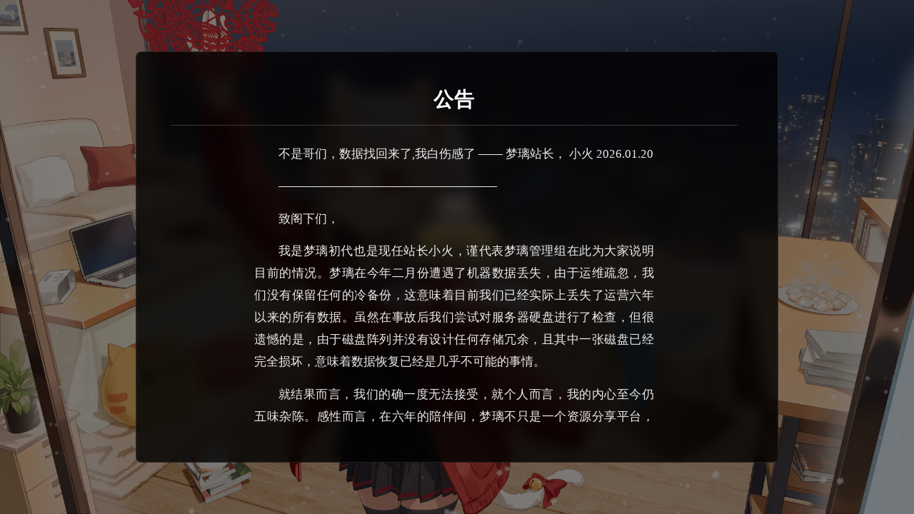

--- FILE ---
content_type: text/html; charset=utf-8
request_url: https://forlandingpage.vercel.app/
body_size: 381
content:
<!DOCTYPE html><html lang="zh-CN"><head>
    <meta charset="UTF-8">
    <link rel="icon" href="/favicon.ico">
    <meta name="viewport" content="width=device-width, initial-scale=1.0">
    <title>咋回事呀？！</title>
    <script type="module" crossorigin="" src="/assets/app-526a6a3e.js"></script>
    <link rel="stylesheet" href="/assets/index-78522337.css">
  <meta name="description" content="404"><meta name="keywords" content="404"><link rel="preload" href="https://tupian.li/images/2025/10/06/68e3959812e74.png" as="image"></head>
  <body>
    <div id="app" data-server-rendered="true"><div id="main-view" data-v-55a319af=""><div class="ban-touch-mask" data-v-55a319af="" data-v-9ae28240=""></div><!----><div class="logo-area" style="background:url(https://tupian.li/images/2025/10/06/68e396d66dfe8.png);" data-v-55a319af="" data-v-b2999c5d=""><div class="img-shadow" data-v-b2999c5d=""></div><div class="inner" data-v-b2999c5d=""><img class="main-logo" src="https://tupian.li/images/2025/10/06/68e3959812e74.png" data-v-b2999c5d=""><div class="hello" data-v-b2999c5d=""><div data-v-b2999c5d=""></div></div></div></div><!--teleport start--><!--teleport end--><!----></div></div>
    
  

</body></html>

--- FILE ---
content_type: text/css; charset=utf-8
request_url: https://forlandingpage.vercel.app/assets/index-78522337.css
body_size: 1513
content:
@charset "UTF-8";.ban-touch-mask[data-v-9ae28240]{width:100%;height:100%;z-index:999;position:absolute}.logo-area[data-v-b2999c5d]{background-size:cover!important;background-position:center!important;overflow:hidden;align-items:center;justify-content:center;display:flex;border-radius:100%;animation:logoEnter 1.2s;animation-fill-mode:forwards;transition:all .8s}.logo-area .img-shadow[data-v-b2999c5d]{content:"";width:100%;height:100%;position:absolute;background-color:#fda085;overflow:hidden;transition:background-color .5s;border-radius:100%;animation:shadowEnter 1.2s;animation-fill-mode:forwards}.logo-area .img-shadow-show[data-v-b2999c5d]{background-color:#00000080}.logo-area .inner[data-v-b2999c5d]{position:relative}.logo-area .inner .main-logo[data-v-b2999c5d]{height:7rem;position:absolute;transform:translate(-50%,-50%);transition:all 1s;top:0}.logo-area .inner .main-logo-top[data-v-b2999c5d]{top:-3.2rem}.logo-area .inner .hello[data-v-b2999c5d]{color:#fff;width:18.75rem;text-align:center;position:absolute;transform:translate(-50%,-50%);font-size:1.5rem;opacity:0;top:100px;transition:all 1s}.logo-area .inner .hello_bottom[data-v-b2999c5d]{opacity:1;top:3.5rem}.github-badge[data-v-725337c4]{display:block;position:absolute;top:10px;right:10px;color:#fff;z-index:1;cursor:pointer;-webkit-text-decoration:none;text-decoration:none}.icp[data-v-14330fd6]{width:100%;text-align:center;color:#fff;-webkit-text-decoration:none;text-decoration:none;font-size:var(--small-font-size);line-height:30px;background:rgba(0,0,0,.4);position:fixed;bottom:0;transform:translateY(0);transition:transform ease 1s}.icp.hide[data-v-14330fd6]{transform:translateY(30px)}.drawer[data-v-f3c2c8b2]{position:absolute;width:100%;height:100%;top:0;left:0;overflow:hidden}.drawer__inner[data-v-f3c2c8b2]{padding:2rem;position:absolute;top:50%;left:50%;transition:all cubic-bezier(.25,.46,.45,.94) .6s;transform:translate(-50%,-50%) scale(.8);z-index:100;background-color:#000c;-webkit-backdrop-filter:blur(10px);backdrop-filter:blur(10px);border:1px solid rgba(255,255,255,.1);width:90vw;max-width:800px;max-height:80vh;box-sizing:border-box;border-radius:var(--regular-border-radius);display:flex;flex-direction:column;overflow:hidden;opacity:0}@media screen and (min-width: 768px){.drawer__inner[data-v-f3c2c8b2]{width:85vw;max-width:900px;padding:3rem}}.drawer__inner.is-opened[data-v-f3c2c8b2]{transform:translate(-50%,-50%) scale(1);opacity:1;animation:centerPop-f3c2c8b2 .6s cubic-bezier(.25,.46,.45,.94)}.drawer__content[data-v-f3c2c8b2]{flex:1;overflow-y:auto;padding-right:.5rem}.drawer__content[data-v-f3c2c8b2]::-webkit-scrollbar{width:6px}.drawer__content[data-v-f3c2c8b2]::-webkit-scrollbar-track{background:rgba(255,255,255,.1);border-radius:3px}.drawer__content[data-v-f3c2c8b2]::-webkit-scrollbar-thumb{background:rgba(255,255,255,.3);border-radius:3px}.drawer__content[data-v-f3c2c8b2]::-webkit-scrollbar-thumb:hover{background:rgba(255,255,255,.5)}.announcement-header[data-v-f3c2c8b2]{margin-bottom:1.5rem;text-align:center;border-bottom:1px solid rgba(255,255,255,.2);padding-bottom:1rem}.announcement-header .announcement-title[data-v-f3c2c8b2]{font-size:1.75rem;font-weight:700;color:#fff;margin:0;letter-spacing:.02em}.announcement-content .announcement-text[data-v-f3c2c8b2]{margin:0 auto 2rem;max-width:70ch}.announcement-content .announcement-text p[data-v-f3c2c8b2]{color:#ffffffeb;line-height:1.85;margin:0 0 .9rem;font-size:1.05rem;text-align:justify;text-justify:inter-ideograph;text-indent:2em}.announcement-content .announcement-text p[data-v-f3c2c8b2]:last-child{margin-bottom:0}.announcement-content .announcement-text p+p[data-v-f3c2c8b2]{margin-top:.5rem}.announcement-content .community-section[data-v-f3c2c8b2]{border-top:1px solid rgba(255,255,255,.2);padding-top:1.5rem}.announcement-content .community-section .community-title[data-v-f3c2c8b2]{font-size:1.3rem;font-weight:700;color:#fff;margin:0 0 1rem;text-align:center}.announcement-content .community-section .community-links[data-v-f3c2c8b2]{max-width:70ch;margin:0 auto}.announcement-content .community-section .community-links p[data-v-f3c2c8b2]{color:#ffffffeb;line-height:1.85;margin:0 0 .75rem;font-size:1.05rem;text-align:left;text-indent:2em}.announcement-content .community-section .community-links .community-link[data-v-f3c2c8b2]{color:#0171cd;-webkit-text-decoration:none;text-decoration:none;font-weight:500;transition:color .2s ease}.announcement-content .community-section .community-links .community-link[data-v-f3c2c8b2]:hover{color:#fff;-webkit-text-decoration:underline;text-decoration:underline}.announcement-footer[data-v-f3c2c8b2]{margin-top:1.5rem;padding-top:1rem;border-top:1px solid rgba(255,255,255,.2);text-align:center}.announcement-footer .footer-text[data-v-f3c2c8b2]{font-size:.9rem;color:#ffffffd9;font-style:italic}@keyframes centerPop-f3c2c8b2{0%{transform:translate(-50%,-50%) scale(.8);opacity:0}50%{transform:translate(-50%,-50%) scale(1.05);opacity:.8}to{transform:translate(-50%,-50%) scale(1);opacity:1}}@media screen and (max-width: 767px){.drawer__inner[data-v-f3c2c8b2]{padding:1.25rem;width:92vw;max-height:85vh}.announcement-header .announcement-title[data-v-f3c2c8b2]{font-size:1.4rem}.announcement-content .announcement-text[data-v-f3c2c8b2]{max-width:100%}.announcement-content .announcement-text p[data-v-f3c2c8b2]{font-size:1rem;line-height:1.8;text-indent:2em}.announcement-content .community-section .community-title[data-v-f3c2c8b2]{font-size:1.15rem}.announcement-content .community-section .community-links[data-v-f3c2c8b2]{max-width:100%}.announcement-content .community-section .community-links p[data-v-f3c2c8b2]{font-size:1rem;line-height:1.8;text-indent:2em}}#main-view[data-v-55a319af]{height:100vh;height:calc(var(--vh, 1vh) * 100);display:flex;flex-direction:column;align-items:center;justify-content:center;overflow:hidden;position:relative}@keyframes logoEnter{0%{opacity:0;width:0rem;height:0rem}20%{opacity:1;width:15rem;height:15rem}80%{transform:rotate(360deg);width:15rem;height:15rem}to{transform:rotate(360deg);width:100%;height:100%;border-radius:0}}@keyframes shadowEnter{0%{opacity:0;width:0rem;height:0rem}20%{opacity:1;width:15rem;height:15rem}80%{width:15rem;height:15rem}to{width:100%;height:100%;border-radius:0}}@keyframes float{0%{transform:translateY(0)}50%{transform:translateY(-10px)}to{transform:translateY(0)}}html,body{margin:0;padding:0;-webkit-tap-highlight-color:transparent;color:#303030;--regular-text-color: #303030;--secondary-text-color: #757575;--regular-font-size: 1rem;--small-font-size: .8rem;--regular-gap: 1rem;--small-gap: .8rem;--mini-gap: .6rem;--super-mini-gap: .4rem;--regular-border-radius: .5rem;--regular-shadow: 0 0rem .6rem rgba(0, 0, 0, .15)}a{-webkit-text-decoration:none;text-decoration:none;color:inherit}@media screen and (max-width: 900px){html{font-size:14px}}


--- FILE ---
content_type: application/javascript; charset=utf-8
request_url: https://forlandingpage.vercel.app/assets/app-526a6a3e.js
body_size: 47594
content:
(function(){const t=document.createElement("link").relList;if(t&&t.supports&&t.supports("modulepreload"))return;for(const s of document.querySelectorAll('link[rel="modulepreload"]'))r(s);new MutationObserver(s=>{for(const i of s)if(i.type==="childList")for(const o of i.addedNodes)o.tagName==="LINK"&&o.rel==="modulepreload"&&r(o)}).observe(document,{childList:!0,subtree:!0});function n(s){const i={};return s.integrity&&(i.integrity=s.integrity),s.referrerPolicy&&(i.referrerPolicy=s.referrerPolicy),s.crossOrigin==="use-credentials"?i.credentials="include":s.crossOrigin==="anonymous"?i.credentials="omit":i.credentials="same-origin",i}function r(s){if(s.ep)return;s.ep=!0;const i=n(s);fetch(s.href,i)}})();/**
* @vue/shared v3.5.22
* (c) 2018-present Yuxi (Evan) You and Vue contributors
* @license MIT
**/function Er(e){const t=Object.create(null);for(const n of e.split(","))t[n]=1;return n=>n in t}const ee={},yt=[],Me=()=>{},ci=()=>!1,Qt=e=>e.charCodeAt(0)===111&&e.charCodeAt(1)===110&&(e.charCodeAt(2)>122||e.charCodeAt(2)<97),Mr=e=>e.startsWith("onUpdate:"),le=Object.assign,kr=(e,t)=>{const n=e.indexOf(t);n>-1&&e.splice(n,1)},Do=Object.prototype.hasOwnProperty,Y=(e,t)=>Do.call(e,t),N=Array.isArray,_t=e=>Fn(e)==="[object Map]",ai=e=>Fn(e)==="[object Set]",B=e=>typeof e=="function",oe=e=>typeof e=="string",st=e=>typeof e=="symbol",ne=e=>e!==null&&typeof e=="object",fi=e=>(ne(e)||B(e))&&B(e.then)&&B(e.catch),ui=Object.prototype.toString,Fn=e=>ui.call(e),No=e=>Fn(e).slice(8,-1),di=e=>Fn(e)==="[object Object]",Ir=e=>oe(e)&&e!=="NaN"&&e[0]!=="-"&&""+parseInt(e,10)===e,vt=Er(",key,ref,ref_for,ref_key,onVnodeBeforeMount,onVnodeMounted,onVnodeBeforeUpdate,onVnodeUpdated,onVnodeBeforeUnmount,onVnodeUnmounted"),$n=e=>{const t=Object.create(null);return n=>t[n]||(t[n]=e(n))},Uo=/-\w/g,rt=$n(e=>e.replace(Uo,t=>t.slice(1).toUpperCase())),Bo=/\B([A-Z])/g,ut=$n(e=>e.replace(Bo,"-$1").toLowerCase()),hi=$n(e=>e.charAt(0).toUpperCase()+e.slice(1)),Gn=$n(e=>e?`on${hi(e)}`:""),et=(e,t)=>!Object.is(e,t),Kn=(e,...t)=>{for(let n=0;n<e.length;n++)e[n](...t)},pi=(e,t,n,r=!1)=>{Object.defineProperty(e,t,{configurable:!0,enumerable:!1,writable:r,value:n})},Vo=e=>{const t=parseFloat(e);return isNaN(t)?e:t};let ls;const jn=()=>ls||(ls=typeof globalThis<"u"?globalThis:typeof self<"u"?self:typeof window<"u"?window:typeof global<"u"?global:{});function en(e){if(N(e)){const t={};for(let n=0;n<e.length;n++){const r=e[n],s=oe(r)?qo(r):en(r);if(s)for(const i in s)t[i]=s[i]}return t}else if(oe(e)||ne(e))return e}const Wo=/;(?![^(]*\))/g,Go=/:([^]+)/,Ko=/\/\*[^]*?\*\//g;function qo(e){const t={};return e.replace(Ko,"").split(Wo).forEach(n=>{if(n){const r=n.split(Go);r.length>1&&(t[r[0].trim()]=r[1].trim())}}),t}function tt(e){let t="";if(oe(e))t=e;else if(N(e))for(let n=0;n<e.length;n++){const r=tt(e[n]);r&&(t+=r+" ")}else if(ne(e))for(const n in e)e[n]&&(t+=n+" ");return t.trim()}const Jo="itemscope,allowfullscreen,formnovalidate,ismap,nomodule,novalidate,readonly",Yo=Er(Jo);function gi(e){return!!e||e===""}const mi=e=>!!(e&&e.__v_isRef===!0),Hr=e=>oe(e)?e:e==null?"":N(e)||ne(e)&&(e.toString===ui||!B(e.toString))?mi(e)?Hr(e.value):JSON.stringify(e,bi,2):String(e),bi=(e,t)=>mi(t)?bi(e,t.value):_t(t)?{[`Map(${t.size})`]:[...t.entries()].reduce((n,[r,s],i)=>(n[qn(r,i)+" =>"]=s,n),{})}:ai(t)?{[`Set(${t.size})`]:[...t.values()].map(n=>qn(n))}:st(t)?qn(t):ne(t)&&!N(t)&&!di(t)?String(t):t,qn=(e,t="")=>{var n;return st(e)?`Symbol(${(n=e.description)!=null?n:t})`:e};/**
* @vue/reactivity v3.5.22
* (c) 2018-present Yuxi (Evan) You and Vue contributors
* @license MIT
**/let ye;class zo{constructor(t=!1){this.detached=t,this._active=!0,this._on=0,this.effects=[],this.cleanups=[],this._isPaused=!1,this.parent=ye,!t&&ye&&(this.index=(ye.scopes||(ye.scopes=[])).push(this)-1)}get active(){return this._active}pause(){if(this._active){this._isPaused=!0;let t,n;if(this.scopes)for(t=0,n=this.scopes.length;t<n;t++)this.scopes[t].pause();for(t=0,n=this.effects.length;t<n;t++)this.effects[t].pause()}}resume(){if(this._active&&this._isPaused){this._isPaused=!1;let t,n;if(this.scopes)for(t=0,n=this.scopes.length;t<n;t++)this.scopes[t].resume();for(t=0,n=this.effects.length;t<n;t++)this.effects[t].resume()}}run(t){if(this._active){const n=ye;try{return ye=this,t()}finally{ye=n}}}on(){++this._on===1&&(this.prevScope=ye,ye=this)}off(){this._on>0&&--this._on===0&&(ye=this.prevScope,this.prevScope=void 0)}stop(t){if(this._active){this._active=!1;let n,r;for(n=0,r=this.effects.length;n<r;n++)this.effects[n].stop();for(this.effects.length=0,n=0,r=this.cleanups.length;n<r;n++)this.cleanups[n]();if(this.cleanups.length=0,this.scopes){for(n=0,r=this.scopes.length;n<r;n++)this.scopes[n].stop(!0);this.scopes.length=0}if(!this.detached&&this.parent&&!t){const s=this.parent.scopes.pop();s&&s!==this&&(this.parent.scopes[this.index]=s,s.index=this.index)}this.parent=void 0}}}function Xo(){return ye}let Q;const Jn=new WeakSet;class yi{constructor(t){this.fn=t,this.deps=void 0,this.depsTail=void 0,this.flags=5,this.next=void 0,this.cleanup=void 0,this.scheduler=void 0,ye&&ye.active&&ye.effects.push(this)}pause(){this.flags|=64}resume(){this.flags&64&&(this.flags&=-65,Jn.has(this)&&(Jn.delete(this),this.trigger()))}notify(){this.flags&2&&!(this.flags&32)||this.flags&8||vi(this)}run(){if(!(this.flags&1))return this.fn();this.flags|=2,cs(this),xi(this);const t=Q,n=ke;Q=this,ke=!0;try{return this.fn()}finally{Ti(this),Q=t,ke=n,this.flags&=-3}}stop(){if(this.flags&1){for(let t=this.deps;t;t=t.nextDep)Fr(t);this.deps=this.depsTail=void 0,cs(this),this.onStop&&this.onStop(),this.flags&=-2}}trigger(){this.flags&64?Jn.add(this):this.scheduler?this.scheduler():this.runIfDirty()}runIfDirty(){fr(this)&&this.run()}get dirty(){return fr(this)}}let _i=0,Dt,Nt;function vi(e,t=!1){if(e.flags|=8,t){e.next=Nt,Nt=e;return}e.next=Dt,Dt=e}function Rr(){_i++}function Lr(){if(--_i>0)return;if(Nt){let t=Nt;for(Nt=void 0;t;){const n=t.next;t.next=void 0,t.flags&=-9,t=n}}let e;for(;Dt;){let t=Dt;for(Dt=void 0;t;){const n=t.next;if(t.next=void 0,t.flags&=-9,t.flags&1)try{t.trigger()}catch(r){e||(e=r)}t=n}}if(e)throw e}function xi(e){for(let t=e.deps;t;t=t.nextDep)t.version=-1,t.prevActiveLink=t.dep.activeLink,t.dep.activeLink=t}function Ti(e){let t,n=e.depsTail,r=n;for(;r;){const s=r.prevDep;r.version===-1?(r===n&&(n=s),Fr(r),Zo(r)):t=r,r.dep.activeLink=r.prevActiveLink,r.prevActiveLink=void 0,r=s}e.deps=t,e.depsTail=n}function fr(e){for(let t=e.deps;t;t=t.nextDep)if(t.dep.version!==t.version||t.dep.computed&&(wi(t.dep.computed)||t.dep.version!==t.version))return!0;return!!e._dirty}function wi(e){if(e.flags&4&&!(e.flags&16)||(e.flags&=-17,e.globalVersion===Jt)||(e.globalVersion=Jt,!e.isSSR&&e.flags&128&&(!e.deps&&!e._dirty||!fr(e))))return;e.flags|=2;const t=e.dep,n=Q,r=ke;Q=e,ke=!0;try{xi(e);const s=e.fn(e._value);(t.version===0||et(s,e._value))&&(e.flags|=128,e._value=s,t.version++)}catch(s){throw t.version++,s}finally{Q=n,ke=r,Ti(e),e.flags&=-3}}function Fr(e,t=!1){const{dep:n,prevSub:r,nextSub:s}=e;if(r&&(r.nextSub=s,e.prevSub=void 0),s&&(s.prevSub=r,e.nextSub=void 0),n.subs===e&&(n.subs=r,!r&&n.computed)){n.computed.flags&=-5;for(let i=n.computed.deps;i;i=i.nextDep)Fr(i,!0)}!t&&!--n.sc&&n.map&&n.map.delete(n.key)}function Zo(e){const{prevDep:t,nextDep:n}=e;t&&(t.nextDep=n,e.prevDep=void 0),n&&(n.prevDep=t,e.nextDep=void 0)}let ke=!0;const Ci=[];function Ge(){Ci.push(ke),ke=!1}function Ke(){const e=Ci.pop();ke=e===void 0?!0:e}function cs(e){const{cleanup:t}=e;if(e.cleanup=void 0,t){const n=Q;Q=void 0;try{t()}finally{Q=n}}}let Jt=0;class Qo{constructor(t,n){this.sub=t,this.dep=n,this.version=n.version,this.nextDep=this.prevDep=this.nextSub=this.prevSub=this.prevActiveLink=void 0}}class $r{constructor(t){this.computed=t,this.version=0,this.activeLink=void 0,this.subs=void 0,this.map=void 0,this.key=void 0,this.sc=0,this.__v_skip=!0}track(t){if(!Q||!ke||Q===this.computed)return;let n=this.activeLink;if(n===void 0||n.sub!==Q)n=this.activeLink=new Qo(Q,this),Q.deps?(n.prevDep=Q.depsTail,Q.depsTail.nextDep=n,Q.depsTail=n):Q.deps=Q.depsTail=n,Si(n);else if(n.version===-1&&(n.version=this.version,n.nextDep)){const r=n.nextDep;r.prevDep=n.prevDep,n.prevDep&&(n.prevDep.nextDep=r),n.prevDep=Q.depsTail,n.nextDep=void 0,Q.depsTail.nextDep=n,Q.depsTail=n,Q.deps===n&&(Q.deps=r)}return n}trigger(t){this.version++,Jt++,this.notify(t)}notify(t){Rr();try{for(let n=this.subs;n;n=n.prevSub)n.sub.notify()&&n.sub.dep.notify()}finally{Lr()}}}function Si(e){if(e.dep.sc++,e.sub.flags&4){const t=e.dep.computed;if(t&&!e.dep.subs){t.flags|=20;for(let r=t.deps;r;r=r.nextDep)Si(r)}const n=e.dep.subs;n!==e&&(e.prevSub=n,n&&(n.nextSub=e)),e.dep.subs=e}}const ur=new WeakMap,ct=Symbol(""),dr=Symbol(""),Yt=Symbol("");function ae(e,t,n){if(ke&&Q){let r=ur.get(e);r||ur.set(e,r=new Map);let s=r.get(n);s||(r.set(n,s=new $r),s.map=r,s.key=n),s.track()}}function Ve(e,t,n,r,s,i){const o=ur.get(e);if(!o){Jt++;return}const l=c=>{c&&c.trigger()};if(Rr(),t==="clear")o.forEach(l);else{const c=N(e),d=c&&Ir(n);if(c&&n==="length"){const f=Number(r);o.forEach((h,g)=>{(g==="length"||g===Yt||!st(g)&&g>=f)&&l(h)})}else switch((n!==void 0||o.has(void 0))&&l(o.get(n)),d&&l(o.get(Yt)),t){case"add":c?d&&l(o.get("length")):(l(o.get(ct)),_t(e)&&l(o.get(dr)));break;case"delete":c||(l(o.get(ct)),_t(e)&&l(o.get(dr)));break;case"set":_t(e)&&l(o.get(ct));break}}Lr()}function gt(e){const t=J(e);return t===e?t:(ae(t,"iterate",Yt),Ie(e)?t:t.map(he))}function jr(e){return ae(e=J(e),"iterate",Yt),e}const el={__proto__:null,[Symbol.iterator](){return Yn(this,Symbol.iterator,he)},concat(...e){return gt(this).concat(...e.map(t=>N(t)?gt(t):t))},entries(){return Yn(this,"entries",e=>(e[1]=he(e[1]),e))},every(e,t){return Ne(this,"every",e,t,void 0,arguments)},filter(e,t){return Ne(this,"filter",e,t,n=>n.map(he),arguments)},find(e,t){return Ne(this,"find",e,t,he,arguments)},findIndex(e,t){return Ne(this,"findIndex",e,t,void 0,arguments)},findLast(e,t){return Ne(this,"findLast",e,t,he,arguments)},findLastIndex(e,t){return Ne(this,"findLastIndex",e,t,void 0,arguments)},forEach(e,t){return Ne(this,"forEach",e,t,void 0,arguments)},includes(...e){return zn(this,"includes",e)},indexOf(...e){return zn(this,"indexOf",e)},join(e){return gt(this).join(e)},lastIndexOf(...e){return zn(this,"lastIndexOf",e)},map(e,t){return Ne(this,"map",e,t,void 0,arguments)},pop(){return Rt(this,"pop")},push(...e){return Rt(this,"push",e)},reduce(e,...t){return as(this,"reduce",e,t)},reduceRight(e,...t){return as(this,"reduceRight",e,t)},shift(){return Rt(this,"shift")},some(e,t){return Ne(this,"some",e,t,void 0,arguments)},splice(...e){return Rt(this,"splice",e)},toReversed(){return gt(this).toReversed()},toSorted(e){return gt(this).toSorted(e)},toSpliced(...e){return gt(this).toSpliced(...e)},unshift(...e){return Rt(this,"unshift",e)},values(){return Yn(this,"values",he)}};function Yn(e,t,n){const r=jr(e),s=r[t]();return r!==e&&!Ie(e)&&(s._next=s.next,s.next=()=>{const i=s._next();return i.done||(i.value=n(i.value)),i}),s}const tl=Array.prototype;function Ne(e,t,n,r,s,i){const o=jr(e),l=o!==e&&!Ie(e),c=o[t];if(c!==tl[t]){const h=c.apply(e,i);return l?he(h):h}let d=n;o!==e&&(l?d=function(h,g){return n.call(this,he(h),g,e)}:n.length>2&&(d=function(h,g){return n.call(this,h,g,e)}));const f=c.call(o,d,r);return l&&s?s(f):f}function as(e,t,n,r){const s=jr(e);let i=n;return s!==e&&(Ie(e)?n.length>3&&(i=function(o,l,c){return n.call(this,o,l,c,e)}):i=function(o,l,c){return n.call(this,o,he(l),c,e)}),s[t](i,...r)}function zn(e,t,n){const r=J(e);ae(r,"iterate",Yt);const s=r[t](...n);return(s===-1||s===!1)&&Br(n[0])?(n[0]=J(n[0]),r[t](...n)):s}function Rt(e,t,n=[]){Ge(),Rr();const r=J(e)[t].apply(e,n);return Lr(),Ke(),r}const nl=Er("__proto__,__v_isRef,__isVue"),Ai=new Set(Object.getOwnPropertyNames(Symbol).filter(e=>e!=="arguments"&&e!=="caller").map(e=>Symbol[e]).filter(st));function rl(e){st(e)||(e=String(e));const t=J(this);return ae(t,"has",e),t.hasOwnProperty(e)}class Oi{constructor(t=!1,n=!1){this._isReadonly=t,this._isShallow=n}get(t,n,r){if(n==="__v_skip")return t.__v_skip;const s=this._isReadonly,i=this._isShallow;if(n==="__v_isReactive")return!s;if(n==="__v_isReadonly")return s;if(n==="__v_isShallow")return i;if(n==="__v_raw")return r===(s?i?hl:ki:i?Mi:Ei).get(t)||Object.getPrototypeOf(t)===Object.getPrototypeOf(r)?t:void 0;const o=N(t);if(!s){let c;if(o&&(c=el[n]))return c;if(n==="hasOwnProperty")return rl}const l=Reflect.get(t,n,fe(t)?t:r);if((st(n)?Ai.has(n):nl(n))||(s||ae(t,"get",n),i))return l;if(fe(l)){const c=o&&Ir(n)?l:l.value;return s&&ne(c)?pr(c):c}return ne(l)?s?pr(l):Nr(l):l}}class Pi extends Oi{constructor(t=!1){super(!1,t)}set(t,n,r,s){let i=t[n];if(!this._isShallow){const c=ft(i);if(!Ie(r)&&!ft(r)&&(i=J(i),r=J(r)),!N(t)&&fe(i)&&!fe(r))return c||(i.value=r),!0}const o=N(t)&&Ir(n)?Number(n)<t.length:Y(t,n),l=Reflect.set(t,n,r,fe(t)?t:s);return t===J(s)&&(o?et(r,i)&&Ve(t,"set",n,r):Ve(t,"add",n,r)),l}deleteProperty(t,n){const r=Y(t,n);t[n];const s=Reflect.deleteProperty(t,n);return s&&r&&Ve(t,"delete",n,void 0),s}has(t,n){const r=Reflect.has(t,n);return(!st(n)||!Ai.has(n))&&ae(t,"has",n),r}ownKeys(t){return ae(t,"iterate",N(t)?"length":ct),Reflect.ownKeys(t)}}class sl extends Oi{constructor(t=!1){super(!0,t)}set(t,n){return!0}deleteProperty(t,n){return!0}}const il=new Pi,ol=new sl,ll=new Pi(!0);const hr=e=>e,ln=e=>Reflect.getPrototypeOf(e);function cl(e,t,n){return function(...r){const s=this.__v_raw,i=J(s),o=_t(i),l=e==="entries"||e===Symbol.iterator&&o,c=e==="keys"&&o,d=s[e](...r),f=n?hr:t?gr:he;return!t&&ae(i,"iterate",c?dr:ct),{next(){const{value:h,done:g}=d.next();return g?{value:h,done:g}:{value:l?[f(h[0]),f(h[1])]:f(h),done:g}},[Symbol.iterator](){return this}}}}function cn(e){return function(...t){return e==="delete"?!1:e==="clear"?void 0:this}}function al(e,t){const n={get(s){const i=this.__v_raw,o=J(i),l=J(s);e||(et(s,l)&&ae(o,"get",s),ae(o,"get",l));const{has:c}=ln(o),d=t?hr:e?gr:he;if(c.call(o,s))return d(i.get(s));if(c.call(o,l))return d(i.get(l));i!==o&&i.get(s)},get size(){const s=this.__v_raw;return!e&&ae(J(s),"iterate",ct),s.size},has(s){const i=this.__v_raw,o=J(i),l=J(s);return e||(et(s,l)&&ae(o,"has",s),ae(o,"has",l)),s===l?i.has(s):i.has(s)||i.has(l)},forEach(s,i){const o=this,l=o.__v_raw,c=J(l),d=t?hr:e?gr:he;return!e&&ae(c,"iterate",ct),l.forEach((f,h)=>s.call(i,d(f),d(h),o))}};return le(n,e?{add:cn("add"),set:cn("set"),delete:cn("delete"),clear:cn("clear")}:{add(s){!t&&!Ie(s)&&!ft(s)&&(s=J(s));const i=J(this);return ln(i).has.call(i,s)||(i.add(s),Ve(i,"add",s,s)),this},set(s,i){!t&&!Ie(i)&&!ft(i)&&(i=J(i));const o=J(this),{has:l,get:c}=ln(o);let d=l.call(o,s);d||(s=J(s),d=l.call(o,s));const f=c.call(o,s);return o.set(s,i),d?et(i,f)&&Ve(o,"set",s,i):Ve(o,"add",s,i),this},delete(s){const i=J(this),{has:o,get:l}=ln(i);let c=o.call(i,s);c||(s=J(s),c=o.call(i,s)),l&&l.call(i,s);const d=i.delete(s);return c&&Ve(i,"delete",s,void 0),d},clear(){const s=J(this),i=s.size!==0,o=s.clear();return i&&Ve(s,"clear",void 0,void 0),o}}),["keys","values","entries",Symbol.iterator].forEach(s=>{n[s]=cl(s,e,t)}),n}function Dr(e,t){const n=al(e,t);return(r,s,i)=>s==="__v_isReactive"?!e:s==="__v_isReadonly"?e:s==="__v_raw"?r:Reflect.get(Y(n,s)&&s in r?n:r,s,i)}const fl={get:Dr(!1,!1)},ul={get:Dr(!1,!0)},dl={get:Dr(!0,!1)};const Ei=new WeakMap,Mi=new WeakMap,ki=new WeakMap,hl=new WeakMap;function pl(e){switch(e){case"Object":case"Array":return 1;case"Map":case"Set":case"WeakMap":case"WeakSet":return 2;default:return 0}}function gl(e){return e.__v_skip||!Object.isExtensible(e)?0:pl(No(e))}function Nr(e){return ft(e)?e:Ur(e,!1,il,fl,Ei)}function ml(e){return Ur(e,!1,ll,ul,Mi)}function pr(e){return Ur(e,!0,ol,dl,ki)}function Ur(e,t,n,r,s){if(!ne(e)||e.__v_raw&&!(t&&e.__v_isReactive))return e;const i=gl(e);if(i===0)return e;const o=s.get(e);if(o)return o;const l=new Proxy(e,i===2?r:n);return s.set(e,l),l}function xt(e){return ft(e)?xt(e.__v_raw):!!(e&&e.__v_isReactive)}function ft(e){return!!(e&&e.__v_isReadonly)}function Ie(e){return!!(e&&e.__v_isShallow)}function Br(e){return e?!!e.__v_raw:!1}function J(e){const t=e&&e.__v_raw;return t?J(t):e}function bl(e){return!Y(e,"__v_skip")&&Object.isExtensible(e)&&pi(e,"__v_skip",!0),e}const he=e=>ne(e)?Nr(e):e,gr=e=>ne(e)?pr(e):e;function fe(e){return e?e.__v_isRef===!0:!1}function He(e){return yl(e,!1)}function yl(e,t){return fe(e)?e:new _l(e,t)}class _l{constructor(t,n){this.dep=new $r,this.__v_isRef=!0,this.__v_isShallow=!1,this._rawValue=n?t:J(t),this._value=n?t:he(t),this.__v_isShallow=n}get value(){return this.dep.track(),this._value}set value(t){const n=this._rawValue,r=this.__v_isShallow||Ie(t)||ft(t);t=r?t:J(t),et(t,n)&&(this._rawValue=t,this._value=r?t:he(t),this.dep.trigger())}}function At(e){return fe(e)?e.value:e}const vl={get:(e,t,n)=>t==="__v_raw"?e:At(Reflect.get(e,t,n)),set:(e,t,n,r)=>{const s=e[t];return fe(s)&&!fe(n)?(s.value=n,!0):Reflect.set(e,t,n,r)}};function Ii(e){return xt(e)?e:new Proxy(e,vl)}class xl{constructor(t,n,r){this.fn=t,this.setter=n,this._value=void 0,this.dep=new $r(this),this.__v_isRef=!0,this.deps=void 0,this.depsTail=void 0,this.flags=16,this.globalVersion=Jt-1,this.next=void 0,this.effect=this,this.__v_isReadonly=!n,this.isSSR=r}notify(){if(this.flags|=16,!(this.flags&8)&&Q!==this)return vi(this,!0),!0}get value(){const t=this.dep.track();return wi(this),t&&(t.version=this.dep.version),this._value}set value(t){this.setter&&this.setter(t)}}function Tl(e,t,n=!1){let r,s;return B(e)?r=e:(r=e.get,s=e.set),new xl(r,s,n)}const an={},Cn=new WeakMap;let lt;function wl(e,t=!1,n=lt){if(n){let r=Cn.get(n);r||Cn.set(n,r=[]),r.push(e)}}function Cl(e,t,n=ee){const{immediate:r,deep:s,once:i,scheduler:o,augmentJob:l,call:c}=n,d=b=>s?b:Ie(b)||s===!1||s===0?Ze(b,1):Ze(b);let f,h,g,y,A=!1,S=!1;if(fe(e)?(h=()=>e.value,A=Ie(e)):xt(e)?(h=()=>d(e),A=!0):N(e)?(S=!0,A=e.some(b=>xt(b)||Ie(b)),h=()=>e.map(b=>{if(fe(b))return b.value;if(xt(b))return d(b);if(B(b))return c?c(b,2):b()})):B(e)?t?h=c?()=>c(e,2):e:h=()=>{if(g){Ge();try{g()}finally{Ke()}}const b=lt;lt=f;try{return c?c(e,3,[y]):e(y)}finally{lt=b}}:h=Me,t&&s){const b=h,E=s===!0?1/0:s;h=()=>Ze(b(),E)}const M=Xo(),k=()=>{f.stop(),M&&M.active&&kr(M.effects,f)};if(i&&t){const b=t;t=(...E)=>{b(...E),k()}}let D=S?new Array(e.length).fill(an):an;const p=b=>{if(!(!(f.flags&1)||!f.dirty&&!b))if(t){const E=f.run();if(s||A||(S?E.some(($,U)=>et($,D[U])):et(E,D))){g&&g();const $=lt;lt=f;try{const U=[E,D===an?void 0:S&&D[0]===an?[]:D,y];D=E,c?c(t,3,U):t(...U)}finally{lt=$}}}else f.run()};return l&&l(p),f=new yi(h),f.scheduler=o?()=>o(p,!1):p,y=b=>wl(b,!1,f),g=f.onStop=()=>{const b=Cn.get(f);if(b){if(c)c(b,4);else for(const E of b)E();Cn.delete(f)}},t?r?p(!0):D=f.run():o?o(p.bind(null,!0),!0):f.run(),k.pause=f.pause.bind(f),k.resume=f.resume.bind(f),k.stop=k,k}function Ze(e,t=1/0,n){if(t<=0||!ne(e)||e.__v_skip||(n=n||new Map,(n.get(e)||0)>=t))return e;if(n.set(e,t),t--,fe(e))Ze(e.value,t,n);else if(N(e))for(let r=0;r<e.length;r++)Ze(e[r],t,n);else if(ai(e)||_t(e))e.forEach(r=>{Ze(r,t,n)});else if(di(e)){for(const r in e)Ze(e[r],t,n);for(const r of Object.getOwnPropertySymbols(e))Object.prototype.propertyIsEnumerable.call(e,r)&&Ze(e[r],t,n)}return e}/**
* @vue/runtime-core v3.5.22
* (c) 2018-present Yuxi (Evan) You and Vue contributors
* @license MIT
**/function tn(e,t,n,r){try{return r?e(...r):e()}catch(s){Dn(s,t,n)}}function De(e,t,n,r){if(B(e)){const s=tn(e,t,n,r);return s&&fi(s)&&s.catch(i=>{Dn(i,t,n)}),s}if(N(e)){const s=[];for(let i=0;i<e.length;i++)s.push(De(e[i],t,n,r));return s}}function Dn(e,t,n,r=!0){const s=t?t.vnode:null,{errorHandler:i,throwUnhandledErrorInProduction:o}=t&&t.appContext.config||ee;if(t){let l=t.parent;const c=t.proxy,d=`https://vuejs.org/error-reference/#runtime-${n}`;for(;l;){const f=l.ec;if(f){for(let h=0;h<f.length;h++)if(f[h](e,c,d)===!1)return}l=l.parent}if(i){Ge(),tn(i,null,10,[e,c,d]),Ke();return}}Sl(e,n,s,r,o)}function Sl(e,t,n,r=!0,s=!1){if(s)throw e;console.error(e)}const pe=[];let Fe=-1;const Tt=[];let Ye=null,bt=0;const Hi=Promise.resolve();let Sn=null;function Vr(e){const t=Sn||Hi;return e?t.then(this?e.bind(this):e):t}function Al(e){let t=Fe+1,n=pe.length;for(;t<n;){const r=t+n>>>1,s=pe[r],i=zt(s);i<e||i===e&&s.flags&2?t=r+1:n=r}return t}function Wr(e){if(!(e.flags&1)){const t=zt(e),n=pe[pe.length-1];!n||!(e.flags&2)&&t>=zt(n)?pe.push(e):pe.splice(Al(t),0,e),e.flags|=1,Ri()}}function Ri(){Sn||(Sn=Hi.then(Li))}function Ol(e){N(e)?Tt.push(...e):Ye&&e.id===-1?Ye.splice(bt+1,0,e):e.flags&1||(Tt.push(e),e.flags|=1),Ri()}function fs(e,t,n=Fe+1){for(;n<pe.length;n++){const r=pe[n];if(r&&r.flags&2){if(e&&r.id!==e.uid)continue;pe.splice(n,1),n--,r.flags&4&&(r.flags&=-2),r(),r.flags&4||(r.flags&=-2)}}}function An(e){if(Tt.length){const t=[...new Set(Tt)].sort((n,r)=>zt(n)-zt(r));if(Tt.length=0,Ye){Ye.push(...t);return}for(Ye=t,bt=0;bt<Ye.length;bt++){const n=Ye[bt];n.flags&4&&(n.flags&=-2),n.flags&8||n(),n.flags&=-2}Ye=null,bt=0}}const zt=e=>e.id==null?e.flags&2?-1:1/0:e.id;function Li(e){const t=Me;try{for(Fe=0;Fe<pe.length;Fe++){const n=pe[Fe];n&&!(n.flags&8)&&(n.flags&4&&(n.flags&=-2),tn(n,n.i,n.i?15:14),n.flags&4||(n.flags&=-2))}}finally{for(;Fe<pe.length;Fe++){const n=pe[Fe];n&&(n.flags&=-2)}Fe=-1,pe.length=0,An(),Sn=null,(pe.length||Tt.length)&&Li()}}let je=null,Fi=null;function On(e){const t=je;return je=e,Fi=e&&e.type.__scopeId||null,t}function Pl(e,t=je,n){if(!t||e._n)return e;const r=(...s)=>{r._d&&Mn(-1);const i=On(t);let o;try{o=e(...s)}finally{On(i),r._d&&Mn(1)}return o};return r._n=!0,r._c=!0,r._d=!0,r}function $e(e,t,n,r){const s=e.dirs,i=t&&t.dirs;for(let o=0;o<s.length;o++){const l=s[o];i&&(l.oldValue=i[o].value);let c=l.dir[r];c&&(Ge(),De(c,n,8,[e.el,l,e,t]),Ke())}}const $i=Symbol("_vte"),El=e=>e.__isTeleport,Ut=e=>e&&(e.disabled||e.disabled===""),us=e=>e&&(e.defer||e.defer===""),ds=e=>typeof SVGElement<"u"&&e instanceof SVGElement,hs=e=>typeof MathMLElement=="function"&&e instanceof MathMLElement,mr=(e,t)=>{const n=e&&e.to;return oe(n)?t?t(n):null:n},ji={name:"Teleport",__isTeleport:!0,process(e,t,n,r,s,i,o,l,c,d){const{mc:f,pc:h,pbc:g,o:{insert:y,querySelector:A,createText:S,createComment:M}}=d,k=Ut(t.props);let{shapeFlag:D,children:p,dynamicChildren:b}=t;if(e==null){const E=t.el=S(""),$=t.anchor=S("");y(E,n,r),y($,n,r);const U=(V,F)=>{D&16&&f(p,V,F,s,i,o,l,c)},W=()=>{const V=t.target=mr(t.props,A),F=Di(V,t,S,y);V&&(o!=="svg"&&ds(V)?o="svg":o!=="mathml"&&hs(V)&&(o="mathml"),s&&s.isCE&&(s.ce._teleportTargets||(s.ce._teleportTargets=new Set)).add(V),k||(U(V,F),yn(t,!1)))};k&&(U(n,$),yn(t,!0)),us(t.props)?(t.el.__isMounted=!1,de(()=>{W(),delete t.el.__isMounted},i)):W()}else{if(us(t.props)&&e.el.__isMounted===!1){de(()=>{ji.process(e,t,n,r,s,i,o,l,c,d)},i);return}t.el=e.el,t.targetStart=e.targetStart;const E=t.anchor=e.anchor,$=t.target=e.target,U=t.targetAnchor=e.targetAnchor,W=Ut(e.props),V=W?n:$,F=W?E:U;if(o==="svg"||ds($)?o="svg":(o==="mathml"||hs($))&&(o="mathml"),b?(g(e.dynamicChildren,b,V,s,i,o,l),Yr(e,t,!0)):c||h(e,t,V,F,s,i,o,l,!1),k)W?t.props&&e.props&&t.props.to!==e.props.to&&(t.props.to=e.props.to):fn(t,n,E,d,1);else if((t.props&&t.props.to)!==(e.props&&e.props.to)){const X=t.target=mr(t.props,A);X&&fn(t,X,null,d,0)}else W&&fn(t,$,U,d,1);yn(t,k)}},remove(e,t,n,{um:r,o:{remove:s}},i){const{shapeFlag:o,children:l,anchor:c,targetStart:d,targetAnchor:f,target:h,props:g}=e;if(h&&(s(d),s(f)),i&&s(c),o&16){const y=i||!Ut(g);for(let A=0;A<l.length;A++){const S=l[A];r(S,t,n,y,!!S.dynamicChildren)}}},move:fn,hydrate:Ml};function fn(e,t,n,{o:{insert:r},m:s},i=2){i===0&&r(e.targetAnchor,t,n);const{el:o,anchor:l,shapeFlag:c,children:d,props:f}=e,h=i===2;if(h&&r(o,t,n),(!h||Ut(f))&&c&16)for(let g=0;g<d.length;g++)s(d[g],t,n,2);h&&r(l,t,n)}function Ml(e,t,n,r,s,i,{o:{nextSibling:o,parentNode:l,querySelector:c,insert:d,createText:f}},h){function g(S,M,k,D){M.anchor=h(o(S),M,l(S),n,r,s,i),M.targetStart=k,M.targetAnchor=D}const y=t.target=mr(t.props,c),A=Ut(t.props);if(y){const S=y._lpa||y.firstChild;if(t.shapeFlag&16)if(A)g(e,t,S,S&&o(S));else{t.anchor=o(e);let M=S;for(;M;){if(M&&M.nodeType===8){if(M.data==="teleport start anchor")t.targetStart=M;else if(M.data==="teleport anchor"){t.targetAnchor=M,y._lpa=t.targetAnchor&&o(t.targetAnchor);break}}M=o(M)}t.targetAnchor||Di(y,t,f,d),h(S&&o(S),t,y,n,r,s,i)}yn(t,A)}else A&&t.shapeFlag&16&&g(e,t,e,o(e));return t.anchor&&o(t.anchor)}const kl=ji;function yn(e,t){const n=e.ctx;if(n&&n.ut){let r,s;for(t?(r=e.el,s=e.anchor):(r=e.targetStart,s=e.targetAnchor);r&&r!==s;)r.nodeType===1&&r.setAttribute("data-v-owner",n.uid),r=r.nextSibling;n.ut()}}function Di(e,t,n,r){const s=t.targetStart=n(""),i=t.targetAnchor=n("");return s[$i]=i,e&&(r(s,e),r(i,e)),i}const Il=Symbol("_leaveCb");function Gr(e,t){e.shapeFlag&6&&e.component?(e.transition=t,Gr(e.component.subTree,t)):e.shapeFlag&128?(e.ssContent.transition=t.clone(e.ssContent),e.ssFallback.transition=t.clone(e.ssFallback)):e.transition=t}function dt(e,t){return B(e)?(()=>le({name:e.name},t,{setup:e}))():e}function Ni(e){e.ids=[e.ids[0]+e.ids[2]+++"-",0,0]}const Pn=new WeakMap;function wt(e,t,n,r,s=!1){if(N(e)){e.forEach((A,S)=>wt(A,t&&(N(t)?t[S]:t),n,r,s));return}if(Ct(r)&&!s){r.shapeFlag&512&&r.type.__asyncResolved&&r.component.subTree.component&&wt(e,t,n,r.component.subTree);return}const i=r.shapeFlag&4?Qr(r.component):r.el,o=s?null:i,{i:l,r:c}=e,d=t&&t.r,f=l.refs===ee?l.refs={}:l.refs,h=l.setupState,g=J(h),y=h===ee?ci:A=>Y(g,A);if(d!=null&&d!==c){if(ps(t),oe(d))f[d]=null,y(d)&&(h[d]=null);else if(fe(d)){d.value=null;const A=t;A.k&&(f[A.k]=null)}}if(B(c))tn(c,l,12,[o,f]);else{const A=oe(c),S=fe(c);if(A||S){const M=()=>{if(e.f){const k=A?y(c)?h[c]:f[c]:c.value;if(s)N(k)&&kr(k,i);else if(N(k))k.includes(i)||k.push(i);else if(A)f[c]=[i],y(c)&&(h[c]=f[c]);else{const D=[i];c.value=D,e.k&&(f[e.k]=D)}}else A?(f[c]=o,y(c)&&(h[c]=o)):S&&(c.value=o,e.k&&(f[e.k]=o))};if(o){const k=()=>{M(),Pn.delete(e)};k.id=-1,Pn.set(e,k),de(k,n)}else ps(e),M()}}}function ps(e){const t=Pn.get(e);t&&(t.flags|=8,Pn.delete(e))}let gs=!1;const mt=()=>{gs||(console.error("Hydration completed but contains mismatches."),gs=!0)},Hl=e=>e.namespaceURI.includes("svg")&&e.tagName!=="foreignObject",Rl=e=>e.namespaceURI.includes("MathML"),un=e=>{if(e.nodeType===1){if(Hl(e))return"svg";if(Rl(e))return"mathml"}},dn=e=>e.nodeType===8;function Ll(e){const{mt:t,p:n,o:{patchProp:r,createText:s,nextSibling:i,parentNode:o,remove:l,insert:c,createComment:d}}=e,f=(p,b)=>{if(!b.hasChildNodes()){n(null,p,b),An(),b._vnode=p;return}h(b.firstChild,p,null,null,null),An(),b._vnode=p},h=(p,b,E,$,U,W=!1)=>{W=W||!!b.dynamicChildren;const V=dn(p)&&p.data==="[",F=()=>S(p,b,E,$,U,V),{type:X,ref:re,shapeFlag:se,patchFlag:we}=b;let me=p.nodeType;b.el=p,we===-2&&(W=!1,b.dynamicChildren=null);let L=null;switch(X){case at:me!==3?b.children===""?(c(b.el=s(""),o(p),p),L=p):L=F():(p.data!==b.children&&(mt(),p.data=b.children),L=i(p));break;case qe:D(p)?(L=i(p),k(b.el=p.content.firstChild,p,E)):me!==8||V?L=F():L=i(p);break;case _n:if(V&&(p=i(p),me=p.nodeType),me===1||me===3){L=p;const G=!b.children.length;for(let I=0;I<b.staticCount;I++)G&&(b.children+=L.nodeType===1?L.outerHTML:L.data),I===b.staticCount-1&&(b.anchor=L),L=i(L);return V?i(L):L}else F();break;case Ee:V?L=A(p,b,E,$,U,W):L=F();break;default:if(se&1)(me!==1||b.type.toLowerCase()!==p.tagName.toLowerCase())&&!D(p)?L=F():L=g(p,b,E,$,U,W);else if(se&6){b.slotScopeIds=U;const G=o(p);if(V?L=M(p):dn(p)&&p.data==="teleport start"?L=M(p,p.data,"teleport end"):L=i(p),t(b,G,null,E,$,un(G),W),Ct(b)&&!b.type.__asyncResolved){let I;V?(I=te(Ee),I.anchor=L?L.previousSibling:G.lastChild):I=p.nodeType===3?Gt(""):te("div"),I.el=p,b.component.subTree=I}}else se&64?me!==8?L=F():L=b.type.hydrate(p,b,E,$,U,W,e,y):se&128&&(L=b.type.hydrate(p,b,E,$,un(o(p)),U,W,e,h))}return re!=null&&wt(re,null,$,b),L},g=(p,b,E,$,U,W)=>{W=W||!!b.dynamicChildren;const{type:V,props:F,patchFlag:X,shapeFlag:re,dirs:se,transition:we}=b,me=V==="input"||V==="option";if(me||X!==-1){se&&$e(b,null,E,"created");let L=!1;if(D(p)){L=so(null,we)&&E&&E.vnode.props&&E.vnode.props.appear;const I=p.content.firstChild;if(L){const ie=I.getAttribute("class");ie&&(I.$cls=ie),we.beforeEnter(I)}k(I,p,E),b.el=p=I}if(re&16&&!(F&&(F.innerHTML||F.textContent))){let I=y(p.firstChild,b,p,E,$,U,W);for(;I;){hn(p,1)||mt();const ie=I;I=I.nextSibling,l(ie)}}else if(re&8){let I=b.children;I[0]===`
`&&(p.tagName==="PRE"||p.tagName==="TEXTAREA")&&(I=I.slice(1)),p.textContent!==I&&(hn(p,0)||mt(),p.textContent=b.children)}if(F){if(me||!W||X&48){const I=p.tagName.includes("-");for(const ie in F)(me&&(ie.endsWith("value")||ie==="indeterminate")||Qt(ie)&&!vt(ie)||ie[0]==="."||I)&&r(p,ie,null,F[ie],void 0,E)}else if(F.onClick)r(p,"onClick",null,F.onClick,void 0,E);else if(X&4&&xt(F.style))for(const I in F.style)F.style[I]}let G;(G=F&&F.onVnodeBeforeMount)&&Ce(G,E,b),se&&$e(b,null,E,"beforeMount"),((G=F&&F.onVnodeMounted)||se||L)&&fo(()=>{G&&Ce(G,E,b),L&&we.enter(p),se&&$e(b,null,E,"mounted")},$)}return p.nextSibling},y=(p,b,E,$,U,W,V)=>{V=V||!!b.dynamicChildren;const F=b.children,X=F.length;for(let re=0;re<X;re++){const se=V?F[re]:F[re]=Se(F[re]),we=se.type===at;p?(we&&!V&&re+1<X&&Se(F[re+1]).type===at&&(c(s(p.data.slice(se.children.length)),E,i(p)),p.data=se.children),p=h(p,se,$,U,W,V)):we&&!se.children?c(se.el=s(""),E):(hn(E,1)||mt(),n(null,se,E,null,$,U,un(E),W))}return p},A=(p,b,E,$,U,W)=>{const{slotScopeIds:V}=b;V&&(U=U?U.concat(V):V);const F=o(p),X=y(i(p),b,F,E,$,U,W);return X&&dn(X)&&X.data==="]"?i(b.anchor=X):(mt(),c(b.anchor=d("]"),F,X),X)},S=(p,b,E,$,U,W)=>{if(hn(p.parentElement,1)||mt(),b.el=null,W){const X=M(p);for(;;){const re=i(p);if(re&&re!==X)l(re);else break}}const V=i(p),F=o(p);return l(p),n(null,b,F,V,E,$,un(F),U),E&&(E.vnode.el=b.el,co(E,b.el)),V},M=(p,b="[",E="]")=>{let $=0;for(;p;)if(p=i(p),p&&dn(p)&&(p.data===b&&$++,p.data===E)){if($===0)return i(p);$--}return p},k=(p,b,E)=>{const $=b.parentNode;$&&$.replaceChild(p,b);let U=E;for(;U;)U.vnode.el===b&&(U.vnode.el=U.subTree.el=p),U=U.parent},D=p=>p.nodeType===1&&p.tagName==="TEMPLATE";return[f,h]}const ms="data-allow-mismatch",Fl={0:"text",1:"children",2:"class",3:"style",4:"attribute"};function hn(e,t){if(t===0||t===1)for(;e&&!e.hasAttribute(ms);)e=e.parentElement;const n=e&&e.getAttribute(ms);if(n==null)return!1;if(n==="")return!0;{const r=n.split(",");return t===0&&r.includes("children")?!0:r.includes(Fl[t])}}jn().requestIdleCallback;jn().cancelIdleCallback;const Ct=e=>!!e.type.__asyncLoader,Ui=e=>e.type.__isKeepAlive;function Bi(e,t){Wi(e,"a",t)}function Vi(e,t){Wi(e,"da",t)}function Wi(e,t,n=ge){const r=e.__wdc||(e.__wdc=()=>{let s=n;for(;s;){if(s.isDeactivated)return;s=s.parent}return e()});if(Nn(t,r,n),n){let s=n.parent;for(;s&&s.parent;)Ui(s.parent.vnode)&&$l(r,t,n,s),s=s.parent}}function $l(e,t,n,r){const s=Nn(t,e,r,!0);Ki(()=>{kr(r[t],s)},n)}function Nn(e,t,n=ge,r=!1){if(n){const s=n[e]||(n[e]=[]),i=t.__weh||(t.__weh=(...o)=>{Ge();const l=rn(n),c=De(t,n,e,o);return l(),Ke(),c});return r?s.unshift(i):s.push(i),i}}const Je=e=>(t,n=ge)=>{(!Zt||e==="sp")&&Nn(e,(...r)=>t(...r),n)},jl=Je("bm"),Pt=Je("m"),Dl=Je("bu"),Nl=Je("u"),Gi=Je("bum"),Ki=Je("um"),Ul=Je("sp"),Bl=Je("rtg"),Vl=Je("rtc");function Wl(e,t=ge){Nn("ec",e,t)}const Gl=Symbol.for("v-ndc"),br=e=>e?mo(e)?Qr(e):br(e.parent):null,Bt=le(Object.create(null),{$:e=>e,$el:e=>e.vnode.el,$data:e=>e.data,$props:e=>e.props,$attrs:e=>e.attrs,$slots:e=>e.slots,$refs:e=>e.refs,$parent:e=>br(e.parent),$root:e=>br(e.root),$host:e=>e.ce,$emit:e=>e.emit,$options:e=>Kr(e),$forceUpdate:e=>e.f||(e.f=()=>{Wr(e.update)}),$nextTick:e=>e.n||(e.n=Vr.bind(e.proxy)),$watch:e=>hc.bind(e)}),Xn=(e,t)=>e!==ee&&!e.__isScriptSetup&&Y(e,t),Kl={get({_:e},t){if(t==="__v_skip")return!0;const{ctx:n,setupState:r,data:s,props:i,accessCache:o,type:l,appContext:c}=e;let d;if(t[0]!=="$"){const y=o[t];if(y!==void 0)switch(y){case 1:return r[t];case 2:return s[t];case 4:return n[t];case 3:return i[t]}else{if(Xn(r,t))return o[t]=1,r[t];if(s!==ee&&Y(s,t))return o[t]=2,s[t];if((d=e.propsOptions[0])&&Y(d,t))return o[t]=3,i[t];if(n!==ee&&Y(n,t))return o[t]=4,n[t];yr&&(o[t]=0)}}const f=Bt[t];let h,g;if(f)return t==="$attrs"&&ae(e.attrs,"get",""),f(e);if((h=l.__cssModules)&&(h=h[t]))return h;if(n!==ee&&Y(n,t))return o[t]=4,n[t];if(g=c.config.globalProperties,Y(g,t))return g[t]},set({_:e},t,n){const{data:r,setupState:s,ctx:i}=e;return Xn(s,t)?(s[t]=n,!0):r!==ee&&Y(r,t)?(r[t]=n,!0):Y(e.props,t)||t[0]==="$"&&t.slice(1)in e?!1:(i[t]=n,!0)},has({_:{data:e,setupState:t,accessCache:n,ctx:r,appContext:s,propsOptions:i,type:o}},l){let c,d;return!!(n[l]||e!==ee&&l[0]!=="$"&&Y(e,l)||Xn(t,l)||(c=i[0])&&Y(c,l)||Y(r,l)||Y(Bt,l)||Y(s.config.globalProperties,l)||(d=o.__cssModules)&&d[l])},defineProperty(e,t,n){return n.get!=null?e._.accessCache[t]=0:Y(n,"value")&&this.set(e,t,n.value,null),Reflect.defineProperty(e,t,n)}};function bs(e){return N(e)?e.reduce((t,n)=>(t[n]=null,t),{}):e}let yr=!0;function ql(e){const t=Kr(e),n=e.proxy,r=e.ctx;yr=!1,t.beforeCreate&&ys(t.beforeCreate,e,"bc");const{data:s,computed:i,methods:o,watch:l,provide:c,inject:d,created:f,beforeMount:h,mounted:g,beforeUpdate:y,updated:A,activated:S,deactivated:M,beforeDestroy:k,beforeUnmount:D,destroyed:p,unmounted:b,render:E,renderTracked:$,renderTriggered:U,errorCaptured:W,serverPrefetch:V,expose:F,inheritAttrs:X,components:re,directives:se,filters:we}=t;if(d&&Jl(d,r,null),o)for(const G in o){const I=o[G];B(I)&&(r[G]=I.bind(n))}if(s){const G=s.call(n,n);ne(G)&&(e.data=Nr(G))}if(yr=!0,i)for(const G in i){const I=i[G],ie=B(I)?I.bind(n,n):B(I.get)?I.get.bind(n,n):Me,sn=!B(I)&&B(I.set)?I.set.bind(n):Me,it=Ic({get:ie,set:sn});Object.defineProperty(r,G,{enumerable:!0,configurable:!0,get:()=>it.value,set:Re=>it.value=Re})}if(l)for(const G in l)qi(l[G],r,n,G);if(c){const G=B(c)?c.call(n):c;Reflect.ownKeys(G).forEach(I=>{ec(I,G[I])})}f&&ys(f,e,"c");function L(G,I){N(I)?I.forEach(ie=>G(ie.bind(n))):I&&G(I.bind(n))}if(L(jl,h),L(Pt,g),L(Dl,y),L(Nl,A),L(Bi,S),L(Vi,M),L(Wl,W),L(Vl,$),L(Bl,U),L(Gi,D),L(Ki,b),L(Ul,V),N(F))if(F.length){const G=e.exposed||(e.exposed={});F.forEach(I=>{Object.defineProperty(G,I,{get:()=>n[I],set:ie=>n[I]=ie,enumerable:!0})})}else e.exposed||(e.exposed={});E&&e.render===Me&&(e.render=E),X!=null&&(e.inheritAttrs=X),re&&(e.components=re),se&&(e.directives=se),V&&Ni(e)}function Jl(e,t,n=Me){N(e)&&(e=_r(e));for(const r in e){const s=e[r];let i;ne(s)?"default"in s?i=Vt(s.from||r,s.default,!0):i=Vt(s.from||r):i=Vt(s),fe(i)?Object.defineProperty(t,r,{enumerable:!0,configurable:!0,get:()=>i.value,set:o=>i.value=o}):t[r]=i}}function ys(e,t,n){De(N(e)?e.map(r=>r.bind(t.proxy)):e.bind(t.proxy),t,n)}function qi(e,t,n,r){let s=r.includes(".")?oo(n,r):()=>n[r];if(oe(e)){const i=t[e];B(i)&&nt(s,i)}else if(B(e))nt(s,e.bind(n));else if(ne(e))if(N(e))e.forEach(i=>qi(i,t,n,r));else{const i=B(e.handler)?e.handler.bind(n):t[e.handler];B(i)&&nt(s,i,e)}}function Kr(e){const t=e.type,{mixins:n,extends:r}=t,{mixins:s,optionsCache:i,config:{optionMergeStrategies:o}}=e.appContext,l=i.get(t);let c;return l?c=l:!s.length&&!n&&!r?c=t:(c={},s.length&&s.forEach(d=>En(c,d,o,!0)),En(c,t,o)),ne(t)&&i.set(t,c),c}function En(e,t,n,r=!1){const{mixins:s,extends:i}=t;i&&En(e,i,n,!0),s&&s.forEach(o=>En(e,o,n,!0));for(const o in t)if(!(r&&o==="expose")){const l=Yl[o]||n&&n[o];e[o]=l?l(e[o],t[o]):t[o]}return e}const Yl={data:_s,props:vs,emits:vs,methods:jt,computed:jt,beforeCreate:ue,created:ue,beforeMount:ue,mounted:ue,beforeUpdate:ue,updated:ue,beforeDestroy:ue,beforeUnmount:ue,destroyed:ue,unmounted:ue,activated:ue,deactivated:ue,errorCaptured:ue,serverPrefetch:ue,components:jt,directives:jt,watch:Xl,provide:_s,inject:zl};function _s(e,t){return t?e?function(){return le(B(e)?e.call(this,this):e,B(t)?t.call(this,this):t)}:t:e}function zl(e,t){return jt(_r(e),_r(t))}function _r(e){if(N(e)){const t={};for(let n=0;n<e.length;n++)t[e[n]]=e[n];return t}return e}function ue(e,t){return e?[...new Set([].concat(e,t))]:t}function jt(e,t){return e?le(Object.create(null),e,t):t}function vs(e,t){return e?N(e)&&N(t)?[...new Set([...e,...t])]:le(Object.create(null),bs(e),bs(t??{})):t}function Xl(e,t){if(!e)return t;if(!t)return e;const n=le(Object.create(null),e);for(const r in t)n[r]=ue(e[r],t[r]);return n}function Ji(){return{app:null,config:{isNativeTag:ci,performance:!1,globalProperties:{},optionMergeStrategies:{},errorHandler:void 0,warnHandler:void 0,compilerOptions:{}},mixins:[],components:{},directives:{},provides:Object.create(null),optionsCache:new WeakMap,propsCache:new WeakMap,emitsCache:new WeakMap}}let Zl=0;function Ql(e,t){return function(r,s=null){B(r)||(r=le({},r)),s!=null&&!ne(s)&&(s=null);const i=Ji(),o=new WeakSet,l=[];let c=!1;const d=i.app={_uid:Zl++,_component:r,_props:s,_container:null,_context:i,_instance:null,version:yo,get config(){return i.config},set config(f){},use(f,...h){return o.has(f)||(f&&B(f.install)?(o.add(f),f.install(d,...h)):B(f)&&(o.add(f),f(d,...h))),d},mixin(f){return i.mixins.includes(f)||i.mixins.push(f),d},component(f,h){return h?(i.components[f]=h,d):i.components[f]},directive(f,h){return h?(i.directives[f]=h,d):i.directives[f]},mount(f,h,g){if(!c){const y=d._ceVNode||te(r,s);return y.appContext=i,g===!0?g="svg":g===!1&&(g=void 0),h&&t?t(y,f):e(y,f,g),c=!0,d._container=f,f.__vue_app__=d,Qr(y.component)}},onUnmount(f){l.push(f)},unmount(){c&&(De(l,d._instance,16),e(null,d._container),delete d._container.__vue_app__)},provide(f,h){return i.provides[f]=h,d},runWithContext(f){const h=St;St=d;try{return f()}finally{St=h}}};return d}}let St=null;function ec(e,t){if(ge){let n=ge.provides;const r=ge.parent&&ge.parent.provides;r===n&&(n=ge.provides=Object.create(r)),n[e]=t}}function Vt(e,t,n=!1){const r=go();if(r||St){let s=St?St._context.provides:r?r.parent==null||r.ce?r.vnode.appContext&&r.vnode.appContext.provides:r.parent.provides:void 0;if(s&&e in s)return s[e];if(arguments.length>1)return n&&B(t)?t.call(r&&r.proxy):t}}const Yi={},zi=()=>Object.create(Yi),Xi=e=>Object.getPrototypeOf(e)===Yi;function tc(e,t,n,r=!1){const s={},i=zi();e.propsDefaults=Object.create(null),Zi(e,t,s,i);for(const o in e.propsOptions[0])o in s||(s[o]=void 0);n?e.props=r?s:ml(s):e.type.props?e.props=s:e.props=i,e.attrs=i}function nc(e,t,n,r){const{props:s,attrs:i,vnode:{patchFlag:o}}=e,l=J(s),[c]=e.propsOptions;let d=!1;if((r||o>0)&&!(o&16)){if(o&8){const f=e.vnode.dynamicProps;for(let h=0;h<f.length;h++){let g=f[h];if(Un(e.emitsOptions,g))continue;const y=t[g];if(c)if(Y(i,g))y!==i[g]&&(i[g]=y,d=!0);else{const A=rt(g);s[A]=vr(c,l,A,y,e,!1)}else y!==i[g]&&(i[g]=y,d=!0)}}}else{Zi(e,t,s,i)&&(d=!0);let f;for(const h in l)(!t||!Y(t,h)&&((f=ut(h))===h||!Y(t,f)))&&(c?n&&(n[h]!==void 0||n[f]!==void 0)&&(s[h]=vr(c,l,h,void 0,e,!0)):delete s[h]);if(i!==l)for(const h in i)(!t||!Y(t,h))&&(delete i[h],d=!0)}d&&Ve(e.attrs,"set","")}function Zi(e,t,n,r){const[s,i]=e.propsOptions;let o=!1,l;if(t)for(let c in t){if(vt(c))continue;const d=t[c];let f;s&&Y(s,f=rt(c))?!i||!i.includes(f)?n[f]=d:(l||(l={}))[f]=d:Un(e.emitsOptions,c)||(!(c in r)||d!==r[c])&&(r[c]=d,o=!0)}if(i){const c=J(n),d=l||ee;for(let f=0;f<i.length;f++){const h=i[f];n[h]=vr(s,c,h,d[h],e,!Y(d,h))}}return o}function vr(e,t,n,r,s,i){const o=e[n];if(o!=null){const l=Y(o,"default");if(l&&r===void 0){const c=o.default;if(o.type!==Function&&!o.skipFactory&&B(c)){const{propsDefaults:d}=s;if(n in d)r=d[n];else{const f=rn(s);r=d[n]=c.call(null,t),f()}}else r=c;s.ce&&s.ce._setProp(n,r)}o[0]&&(i&&!l?r=!1:o[1]&&(r===""||r===ut(n))&&(r=!0))}return r}const rc=new WeakMap;function Qi(e,t,n=!1){const r=n?rc:t.propsCache,s=r.get(e);if(s)return s;const i=e.props,o={},l=[];let c=!1;if(!B(e)){const f=h=>{c=!0;const[g,y]=Qi(h,t,!0);le(o,g),y&&l.push(...y)};!n&&t.mixins.length&&t.mixins.forEach(f),e.extends&&f(e.extends),e.mixins&&e.mixins.forEach(f)}if(!i&&!c)return ne(e)&&r.set(e,yt),yt;if(N(i))for(let f=0;f<i.length;f++){const h=rt(i[f]);xs(h)&&(o[h]=ee)}else if(i)for(const f in i){const h=rt(f);if(xs(h)){const g=i[f],y=o[h]=N(g)||B(g)?{type:g}:le({},g),A=y.type;let S=!1,M=!0;if(N(A))for(let k=0;k<A.length;++k){const D=A[k],p=B(D)&&D.name;if(p==="Boolean"){S=!0;break}else p==="String"&&(M=!1)}else S=B(A)&&A.name==="Boolean";y[0]=S,y[1]=M,(S||Y(y,"default"))&&l.push(h)}}const d=[o,l];return ne(e)&&r.set(e,d),d}function xs(e){return e[0]!=="$"&&!vt(e)}const qr=e=>e==="_"||e==="_ctx"||e==="$stable",Jr=e=>N(e)?e.map(Se):[Se(e)],sc=(e,t,n)=>{if(t._n)return t;const r=Pl((...s)=>Jr(t(...s)),n);return r._c=!1,r},eo=(e,t,n)=>{const r=e._ctx;for(const s in e){if(qr(s))continue;const i=e[s];if(B(i))t[s]=sc(s,i,r);else if(i!=null){const o=Jr(i);t[s]=()=>o}}},to=(e,t)=>{const n=Jr(t);e.slots.default=()=>n},no=(e,t,n)=>{for(const r in t)(n||!qr(r))&&(e[r]=t[r])},ic=(e,t,n)=>{const r=e.slots=zi();if(e.vnode.shapeFlag&32){const s=t._;s?(no(r,t,n),n&&pi(r,"_",s,!0)):eo(t,r)}else t&&to(e,t)},oc=(e,t,n)=>{const{vnode:r,slots:s}=e;let i=!0,o=ee;if(r.shapeFlag&32){const l=t._;l?n&&l===1?i=!1:no(s,t,n):(i=!t.$stable,eo(t,s)),o=t}else t&&(to(e,t),o={default:1});if(i)for(const l in s)!qr(l)&&o[l]==null&&delete s[l]},de=fo;function lc(e){return ro(e)}function cc(e){return ro(e,Ll)}function ro(e,t){const n=jn();n.__VUE__=!0;const{insert:r,remove:s,patchProp:i,createElement:o,createText:l,createComment:c,setText:d,setElementText:f,parentNode:h,nextSibling:g,setScopeId:y=Me,insertStaticContent:A}=e,S=(a,u,m,x=null,_=null,v=null,O=void 0,C=null,w=!!u.dynamicChildren)=>{if(a===u)return;a&&!Lt(a,u)&&(x=on(a),Re(a,_,v,!0),a=null),u.patchFlag===-2&&(w=!1,u.dynamicChildren=null);const{type:T,ref:R,shapeFlag:P}=u;switch(T){case at:M(a,u,m,x);break;case qe:k(a,u,m,x);break;case _n:a==null&&D(u,m,x,O);break;case Ee:re(a,u,m,x,_,v,O,C,w);break;default:P&1?E(a,u,m,x,_,v,O,C,w):P&6?se(a,u,m,x,_,v,O,C,w):(P&64||P&128)&&T.process(a,u,m,x,_,v,O,C,w,pt)}R!=null&&_?wt(R,a&&a.ref,v,u||a,!u):R==null&&a&&a.ref!=null&&wt(a.ref,null,v,a,!0)},M=(a,u,m,x)=>{if(a==null)r(u.el=l(u.children),m,x);else{const _=u.el=a.el;u.children!==a.children&&d(_,u.children)}},k=(a,u,m,x)=>{a==null?r(u.el=c(u.children||""),m,x):u.el=a.el},D=(a,u,m,x)=>{[a.el,a.anchor]=A(a.children,u,m,x,a.el,a.anchor)},p=({el:a,anchor:u},m,x)=>{let _;for(;a&&a!==u;)_=g(a),r(a,m,x),a=_;r(u,m,x)},b=({el:a,anchor:u})=>{let m;for(;a&&a!==u;)m=g(a),s(a),a=m;s(u)},E=(a,u,m,x,_,v,O,C,w)=>{u.type==="svg"?O="svg":u.type==="math"&&(O="mathml"),a==null?$(u,m,x,_,v,O,C,w):V(a,u,_,v,O,C,w)},$=(a,u,m,x,_,v,O,C)=>{let w,T;const{props:R,shapeFlag:P,transition:H,dirs:j}=a;if(w=a.el=o(a.type,v,R&&R.is,R),P&8?f(w,a.children):P&16&&W(a.children,w,null,x,_,Zn(a,v),O,C),j&&$e(a,null,x,"created"),U(w,a,a.scopeId,O,x),R){for(const Z in R)Z!=="value"&&!vt(Z)&&i(w,Z,null,R[Z],v,x);"value"in R&&i(w,"value",null,R.value,v),(T=R.onVnodeBeforeMount)&&Ce(T,x,a)}j&&$e(a,null,x,"beforeMount");const q=so(_,H);q&&H.beforeEnter(w),r(w,u,m),((T=R&&R.onVnodeMounted)||q||j)&&de(()=>{T&&Ce(T,x,a),q&&H.enter(w),j&&$e(a,null,x,"mounted")},_)},U=(a,u,m,x,_)=>{if(m&&y(a,m),x)for(let v=0;v<x.length;v++)y(a,x[v]);if(_){let v=_.subTree;if(u===v||ao(v.type)&&(v.ssContent===u||v.ssFallback===u)){const O=_.vnode;U(a,O,O.scopeId,O.slotScopeIds,_.parent)}}},W=(a,u,m,x,_,v,O,C,w=0)=>{for(let T=w;T<a.length;T++){const R=a[T]=C?ze(a[T]):Se(a[T]);S(null,R,u,m,x,_,v,O,C)}},V=(a,u,m,x,_,v,O)=>{const C=u.el=a.el;let{patchFlag:w,dynamicChildren:T,dirs:R}=u;w|=a.patchFlag&16;const P=a.props||ee,H=u.props||ee;let j;if(m&&ot(m,!1),(j=H.onVnodeBeforeUpdate)&&Ce(j,m,u,a),R&&$e(u,a,m,"beforeUpdate"),m&&ot(m,!0),(P.innerHTML&&H.innerHTML==null||P.textContent&&H.textContent==null)&&f(C,""),T?F(a.dynamicChildren,T,C,m,x,Zn(u,_),v):O||I(a,u,C,null,m,x,Zn(u,_),v,!1),w>0){if(w&16)X(C,P,H,m,_);else if(w&2&&P.class!==H.class&&i(C,"class",null,H.class,_),w&4&&i(C,"style",P.style,H.style,_),w&8){const q=u.dynamicProps;for(let Z=0;Z<q.length;Z++){const z=q[Z],be=P[z],ce=H[z];(ce!==be||z==="value")&&i(C,z,be,ce,_,m)}}w&1&&a.children!==u.children&&f(C,u.children)}else!O&&T==null&&X(C,P,H,m,_);((j=H.onVnodeUpdated)||R)&&de(()=>{j&&Ce(j,m,u,a),R&&$e(u,a,m,"updated")},x)},F=(a,u,m,x,_,v,O)=>{for(let C=0;C<u.length;C++){const w=a[C],T=u[C],R=w.el&&(w.type===Ee||!Lt(w,T)||w.shapeFlag&198)?h(w.el):m;S(w,T,R,null,x,_,v,O,!0)}},X=(a,u,m,x,_)=>{if(u!==m){if(u!==ee)for(const v in u)!vt(v)&&!(v in m)&&i(a,v,u[v],null,_,x);for(const v in m){if(vt(v))continue;const O=m[v],C=u[v];O!==C&&v!=="value"&&i(a,v,C,O,_,x)}"value"in m&&i(a,"value",u.value,m.value,_)}},re=(a,u,m,x,_,v,O,C,w)=>{const T=u.el=a?a.el:l(""),R=u.anchor=a?a.anchor:l("");let{patchFlag:P,dynamicChildren:H,slotScopeIds:j}=u;j&&(C=C?C.concat(j):j),a==null?(r(T,m,x),r(R,m,x),W(u.children||[],m,R,_,v,O,C,w)):P>0&&P&64&&H&&a.dynamicChildren?(F(a.dynamicChildren,H,m,_,v,O,C),(u.key!=null||_&&u===_.subTree)&&Yr(a,u,!0)):I(a,u,m,R,_,v,O,C,w)},se=(a,u,m,x,_,v,O,C,w)=>{u.slotScopeIds=C,a==null?u.shapeFlag&512?_.ctx.activate(u,m,x,O,w):we(u,m,x,_,v,O,w):me(a,u,w)},we=(a,u,m,x,_,v,O)=>{const C=a.component=Ac(a,x,_);if(Ui(a)&&(C.ctx.renderer=pt),Oc(C,!1,O),C.asyncDep){if(_&&_.registerDep(C,L,O),!a.el){const w=C.subTree=te(qe);k(null,w,u,m),a.placeholder=w.el}}else L(C,a,u,m,_,v,O)},me=(a,u,m)=>{const x=u.component=a.component;if(_c(a,u,m))if(x.asyncDep&&!x.asyncResolved){G(x,u,m);return}else x.next=u,x.update();else u.el=a.el,x.vnode=u},L=(a,u,m,x,_,v,O)=>{const C=()=>{if(a.isMounted){let{next:P,bu:H,u:j,parent:q,vnode:Z}=a;{const _e=io(a);if(_e){P&&(P.el=Z.el,G(a,P,O)),_e.asyncDep.then(()=>{a.isUnmounted||C()});return}}let z=P,be;ot(a,!1),P?(P.el=Z.el,G(a,P,O)):P=Z,H&&Kn(H),(be=P.props&&P.props.onVnodeBeforeUpdate)&&Ce(be,q,P,Z),ot(a,!0);const ce=Qn(a),Oe=a.subTree;a.subTree=ce,S(Oe,ce,h(Oe.el),on(Oe),a,_,v),P.el=ce.el,z===null&&co(a,ce.el),j&&de(j,_),(be=P.props&&P.props.onVnodeUpdated)&&de(()=>Ce(be,q,P,Z),_)}else{let P;const{el:H,props:j}=u,{bm:q,m:Z,parent:z,root:be,type:ce}=a,Oe=Ct(u);if(ot(a,!1),q&&Kn(q),!Oe&&(P=j&&j.onVnodeBeforeMount)&&Ce(P,z,u),ot(a,!0),H&&Wn){const _e=()=>{a.subTree=Qn(a),Wn(H,a.subTree,a,_,null)};Oe&&ce.__asyncHydrate?ce.__asyncHydrate(H,a,_e):_e()}else{be.ce&&be.ce._def.shadowRoot!==!1&&be.ce._injectChildStyle(ce);const _e=a.subTree=Qn(a);S(null,_e,m,x,a,_,v),u.el=_e.el}if(Z&&de(Z,_),!Oe&&(P=j&&j.onVnodeMounted)){const _e=u;de(()=>Ce(P,z,_e),_)}(u.shapeFlag&256||z&&Ct(z.vnode)&&z.vnode.shapeFlag&256)&&a.a&&de(a.a,_),a.isMounted=!0,u=m=x=null}};a.scope.on();const w=a.effect=new yi(C);a.scope.off();const T=a.update=w.run.bind(w),R=a.job=w.runIfDirty.bind(w);R.i=a,R.id=a.uid,w.scheduler=()=>Wr(R),ot(a,!0),T()},G=(a,u,m)=>{u.component=a;const x=a.vnode.props;a.vnode=u,a.next=null,nc(a,u.props,x,m),oc(a,u.children,m),Ge(),fs(a),Ke()},I=(a,u,m,x,_,v,O,C,w=!1)=>{const T=a&&a.children,R=a?a.shapeFlag:0,P=u.children,{patchFlag:H,shapeFlag:j}=u;if(H>0){if(H&128){sn(T,P,m,x,_,v,O,C,w);return}else if(H&256){ie(T,P,m,x,_,v,O,C,w);return}}j&8?(R&16&&It(T,_,v),P!==T&&f(m,P)):R&16?j&16?sn(T,P,m,x,_,v,O,C,w):It(T,_,v,!0):(R&8&&f(m,""),j&16&&W(P,m,x,_,v,O,C,w))},ie=(a,u,m,x,_,v,O,C,w)=>{a=a||yt,u=u||yt;const T=a.length,R=u.length,P=Math.min(T,R);let H;for(H=0;H<P;H++){const j=u[H]=w?ze(u[H]):Se(u[H]);S(a[H],j,m,null,_,v,O,C,w)}T>R?It(a,_,v,!0,!1,P):W(u,m,x,_,v,O,C,w,P)},sn=(a,u,m,x,_,v,O,C,w)=>{let T=0;const R=u.length;let P=a.length-1,H=R-1;for(;T<=P&&T<=H;){const j=a[T],q=u[T]=w?ze(u[T]):Se(u[T]);if(Lt(j,q))S(j,q,m,null,_,v,O,C,w);else break;T++}for(;T<=P&&T<=H;){const j=a[P],q=u[H]=w?ze(u[H]):Se(u[H]);if(Lt(j,q))S(j,q,m,null,_,v,O,C,w);else break;P--,H--}if(T>P){if(T<=H){const j=H+1,q=j<R?u[j].el:x;for(;T<=H;)S(null,u[T]=w?ze(u[T]):Se(u[T]),m,q,_,v,O,C,w),T++}}else if(T>H)for(;T<=P;)Re(a[T],_,v,!0),T++;else{const j=T,q=T,Z=new Map;for(T=q;T<=H;T++){const ve=u[T]=w?ze(u[T]):Se(u[T]);ve.key!=null&&Z.set(ve.key,T)}let z,be=0;const ce=H-q+1;let Oe=!1,_e=0;const Ht=new Array(ce);for(T=0;T<ce;T++)Ht[T]=0;for(T=j;T<=P;T++){const ve=a[T];if(be>=ce){Re(ve,_,v,!0);continue}let Le;if(ve.key!=null)Le=Z.get(ve.key);else for(z=q;z<=H;z++)if(Ht[z-q]===0&&Lt(ve,u[z])){Le=z;break}Le===void 0?Re(ve,_,v,!0):(Ht[Le-q]=T+1,Le>=_e?_e=Le:Oe=!0,S(ve,u[Le],m,null,_,v,O,C,w),be++)}const ss=Oe?ac(Ht):yt;for(z=ss.length-1,T=ce-1;T>=0;T--){const ve=q+T,Le=u[ve],is=u[ve+1],os=ve+1<R?is.el||is.placeholder:x;Ht[T]===0?S(null,Le,m,os,_,v,O,C,w):Oe&&(z<0||T!==ss[z]?it(Le,m,os,2):z--)}}},it=(a,u,m,x,_=null)=>{const{el:v,type:O,transition:C,children:w,shapeFlag:T}=a;if(T&6){it(a.component.subTree,u,m,x);return}if(T&128){a.suspense.move(u,m,x);return}if(T&64){O.move(a,u,m,pt);return}if(O===Ee){r(v,u,m);for(let P=0;P<w.length;P++)it(w[P],u,m,x);r(a.anchor,u,m);return}if(O===_n){p(a,u,m);return}if(x!==2&&T&1&&C)if(x===0)C.beforeEnter(v),r(v,u,m),de(()=>C.enter(v),_);else{const{leave:P,delayLeave:H,afterLeave:j}=C,q=()=>{a.ctx.isUnmounted?s(v):r(v,u,m)},Z=()=>{v._isLeaving&&v[Il](!0),P(v,()=>{q(),j&&j()})};H?H(v,q,Z):Z()}else r(v,u,m)},Re=(a,u,m,x=!1,_=!1)=>{const{type:v,props:O,ref:C,children:w,dynamicChildren:T,shapeFlag:R,patchFlag:P,dirs:H,cacheIndex:j}=a;if(P===-2&&(_=!1),C!=null&&(Ge(),wt(C,null,m,a,!0),Ke()),j!=null&&(u.renderCache[j]=void 0),R&256){u.ctx.deactivate(a);return}const q=R&1&&H,Z=!Ct(a);let z;if(Z&&(z=O&&O.onVnodeBeforeUnmount)&&Ce(z,u,a),R&6)jo(a.component,m,x);else{if(R&128){a.suspense.unmount(m,x);return}q&&$e(a,null,u,"beforeUnmount"),R&64?a.type.remove(a,u,m,pt,x):T&&!T.hasOnce&&(v!==Ee||P>0&&P&64)?It(T,u,m,!1,!0):(v===Ee&&P&384||!_&&R&16)&&It(w,u,m),x&&ns(a)}(Z&&(z=O&&O.onVnodeUnmounted)||q)&&de(()=>{z&&Ce(z,u,a),q&&$e(a,null,u,"unmounted")},m)},ns=a=>{const{type:u,el:m,anchor:x,transition:_}=a;if(u===Ee){$o(m,x);return}if(u===_n){b(a);return}const v=()=>{s(m),_&&!_.persisted&&_.afterLeave&&_.afterLeave()};if(a.shapeFlag&1&&_&&!_.persisted){const{leave:O,delayLeave:C}=_,w=()=>O(m,v);C?C(a.el,v,w):w()}else v()},$o=(a,u)=>{let m;for(;a!==u;)m=g(a),s(a),a=m;s(u)},jo=(a,u,m)=>{const{bum:x,scope:_,job:v,subTree:O,um:C,m:w,a:T}=a;Ts(w),Ts(T),x&&Kn(x),_.stop(),v&&(v.flags|=8,Re(O,a,u,m)),C&&de(C,u),de(()=>{a.isUnmounted=!0},u)},It=(a,u,m,x=!1,_=!1,v=0)=>{for(let O=v;O<a.length;O++)Re(a[O],u,m,x,_)},on=a=>{if(a.shapeFlag&6)return on(a.component.subTree);if(a.shapeFlag&128)return a.suspense.next();const u=g(a.anchor||a.el),m=u&&u[$i];return m?g(m):u};let Bn=!1;const rs=(a,u,m)=>{a==null?u._vnode&&Re(u._vnode,null,null,!0):S(u._vnode||null,a,u,null,null,null,m),u._vnode=a,Bn||(Bn=!0,fs(),An(),Bn=!1)},pt={p:S,um:Re,m:it,r:ns,mt:we,mc:W,pc:I,pbc:F,n:on,o:e};let Vn,Wn;return t&&([Vn,Wn]=t(pt)),{render:rs,hydrate:Vn,createApp:Ql(rs,Vn)}}function Zn({type:e,props:t},n){return n==="svg"&&e==="foreignObject"||n==="mathml"&&e==="annotation-xml"&&t&&t.encoding&&t.encoding.includes("html")?void 0:n}function ot({effect:e,job:t},n){n?(e.flags|=32,t.flags|=4):(e.flags&=-33,t.flags&=-5)}function so(e,t){return(!e||e&&!e.pendingBranch)&&t&&!t.persisted}function Yr(e,t,n=!1){const r=e.children,s=t.children;if(N(r)&&N(s))for(let i=0;i<r.length;i++){const o=r[i];let l=s[i];l.shapeFlag&1&&!l.dynamicChildren&&((l.patchFlag<=0||l.patchFlag===32)&&(l=s[i]=ze(s[i]),l.el=o.el),!n&&l.patchFlag!==-2&&Yr(o,l)),l.type===at&&l.patchFlag!==-1&&(l.el=o.el),l.type===qe&&!l.el&&(l.el=o.el)}}function ac(e){const t=e.slice(),n=[0];let r,s,i,o,l;const c=e.length;for(r=0;r<c;r++){const d=e[r];if(d!==0){if(s=n[n.length-1],e[s]<d){t[r]=s,n.push(r);continue}for(i=0,o=n.length-1;i<o;)l=i+o>>1,e[n[l]]<d?i=l+1:o=l;d<e[n[i]]&&(i>0&&(t[r]=n[i-1]),n[i]=r)}}for(i=n.length,o=n[i-1];i-- >0;)n[i]=o,o=t[o];return n}function io(e){const t=e.subTree.component;if(t)return t.asyncDep&&!t.asyncResolved?t:io(t)}function Ts(e){if(e)for(let t=0;t<e.length;t++)e[t].flags|=8}const fc=Symbol.for("v-scx"),uc=()=>Vt(fc);function dc(e,t){return zr(e,null,t)}function nt(e,t,n){return zr(e,t,n)}function zr(e,t,n=ee){const{immediate:r,deep:s,flush:i,once:o}=n,l=le({},n),c=t&&r||!t&&i!=="post";let d;if(Zt){if(i==="sync"){const y=uc();d=y.__watcherHandles||(y.__watcherHandles=[])}else if(!c){const y=()=>{};return y.stop=Me,y.resume=Me,y.pause=Me,y}}const f=ge;l.call=(y,A,S)=>De(y,f,A,S);let h=!1;i==="post"?l.scheduler=y=>{de(y,f&&f.suspense)}:i!=="sync"&&(h=!0,l.scheduler=(y,A)=>{A?y():Wr(y)}),l.augmentJob=y=>{t&&(y.flags|=4),h&&(y.flags|=2,f&&(y.id=f.uid,y.i=f))};const g=Cl(e,t,l);return Zt&&(d?d.push(g):c&&g()),g}function hc(e,t,n){const r=this.proxy,s=oe(e)?e.includes(".")?oo(r,e):()=>r[e]:e.bind(r,r);let i;B(t)?i=t:(i=t.handler,n=t);const o=rn(this),l=zr(s,i.bind(r),n);return o(),l}function oo(e,t){const n=t.split(".");return()=>{let r=e;for(let s=0;s<n.length&&r;s++)r=r[n[s]];return r}}const pc=(e,t)=>t==="modelValue"||t==="model-value"?e.modelModifiers:e[`${t}Modifiers`]||e[`${rt(t)}Modifiers`]||e[`${ut(t)}Modifiers`];function gc(e,t,...n){if(e.isUnmounted)return;const r=e.vnode.props||ee;let s=n;const i=t.startsWith("update:"),o=i&&pc(r,t.slice(7));o&&(o.trim&&(s=n.map(f=>oe(f)?f.trim():f)),o.number&&(s=n.map(Vo)));let l,c=r[l=Gn(t)]||r[l=Gn(rt(t))];!c&&i&&(c=r[l=Gn(ut(t))]),c&&De(c,e,6,s);const d=r[l+"Once"];if(d){if(!e.emitted)e.emitted={};else if(e.emitted[l])return;e.emitted[l]=!0,De(d,e,6,s)}}const mc=new WeakMap;function lo(e,t,n=!1){const r=n?mc:t.emitsCache,s=r.get(e);if(s!==void 0)return s;const i=e.emits;let o={},l=!1;if(!B(e)){const c=d=>{const f=lo(d,t,!0);f&&(l=!0,le(o,f))};!n&&t.mixins.length&&t.mixins.forEach(c),e.extends&&c(e.extends),e.mixins&&e.mixins.forEach(c)}return!i&&!l?(ne(e)&&r.set(e,null),null):(N(i)?i.forEach(c=>o[c]=null):le(o,i),ne(e)&&r.set(e,o),o)}function Un(e,t){return!e||!Qt(t)?!1:(t=t.slice(2).replace(/Once$/,""),Y(e,t[0].toLowerCase()+t.slice(1))||Y(e,ut(t))||Y(e,t))}function Qn(e){const{type:t,vnode:n,proxy:r,withProxy:s,propsOptions:[i],slots:o,attrs:l,emit:c,render:d,renderCache:f,props:h,data:g,setupState:y,ctx:A,inheritAttrs:S}=e,M=On(e);let k,D;try{if(n.shapeFlag&4){const b=s||r,E=b;k=Se(d.call(E,b,f,h,y,g,A)),D=l}else{const b=t;k=Se(b.length>1?b(h,{attrs:l,slots:o,emit:c}):b(h,null)),D=t.props?l:bc(l)}}catch(b){Wt.length=0,Dn(b,e,1),k=te(qe)}let p=k;if(D&&S!==!1){const b=Object.keys(D),{shapeFlag:E}=p;b.length&&E&7&&(i&&b.some(Mr)&&(D=yc(D,i)),p=Ot(p,D,!1,!0))}return n.dirs&&(p=Ot(p,null,!1,!0),p.dirs=p.dirs?p.dirs.concat(n.dirs):n.dirs),n.transition&&Gr(p,n.transition),k=p,On(M),k}const bc=e=>{let t;for(const n in e)(n==="class"||n==="style"||Qt(n))&&((t||(t={}))[n]=e[n]);return t},yc=(e,t)=>{const n={};for(const r in e)(!Mr(r)||!(r.slice(9)in t))&&(n[r]=e[r]);return n};function _c(e,t,n){const{props:r,children:s,component:i}=e,{props:o,children:l,patchFlag:c}=t,d=i.emitsOptions;if(t.dirs||t.transition)return!0;if(n&&c>=0){if(c&1024)return!0;if(c&16)return r?ws(r,o,d):!!o;if(c&8){const f=t.dynamicProps;for(let h=0;h<f.length;h++){const g=f[h];if(o[g]!==r[g]&&!Un(d,g))return!0}}}else return(s||l)&&(!l||!l.$stable)?!0:r===o?!1:r?o?ws(r,o,d):!0:!!o;return!1}function ws(e,t,n){const r=Object.keys(t);if(r.length!==Object.keys(e).length)return!0;for(let s=0;s<r.length;s++){const i=r[s];if(t[i]!==e[i]&&!Un(n,i))return!0}return!1}function co({vnode:e,parent:t},n){for(;t;){const r=t.subTree;if(r.suspense&&r.suspense.activeBranch===e&&(r.el=e.el),r===e)(e=t.vnode).el=n,t=t.parent;else break}}const ao=e=>e.__isSuspense;function fo(e,t){t&&t.pendingBranch?N(e)?t.effects.push(...e):t.effects.push(e):Ol(e)}const Ee=Symbol.for("v-fgt"),at=Symbol.for("v-txt"),qe=Symbol.for("v-cmt"),_n=Symbol.for("v-stc"),Wt=[];let Te=null;function ht(e=!1){Wt.push(Te=e?null:[])}function vc(){Wt.pop(),Te=Wt[Wt.length-1]||null}let Xt=1;function Mn(e,t=!1){Xt+=e,e<0&&Te&&t&&(Te.hasOnce=!0)}function uo(e){return e.dynamicChildren=Xt>0?Te||yt:null,vc(),Xt>0&&Te&&Te.push(e),e}function nn(e,t,n,r,s,i){return uo(K(e,t,n,r,s,i,!0))}function ho(e,t,n,r,s){return uo(te(e,t,n,r,s,!0))}function kn(e){return e?e.__v_isVNode===!0:!1}function Lt(e,t){return e.type===t.type&&e.key===t.key}const po=({key:e})=>e??null,vn=({ref:e,ref_key:t,ref_for:n})=>(typeof e=="number"&&(e=""+e),e!=null?oe(e)||fe(e)||B(e)?{i:je,r:e,k:t,f:!!n}:e:null);function K(e,t=null,n=null,r=0,s=null,i=e===Ee?0:1,o=!1,l=!1){const c={__v_isVNode:!0,__v_skip:!0,type:e,props:t,key:t&&po(t),ref:t&&vn(t),scopeId:Fi,slotScopeIds:null,children:n,component:null,suspense:null,ssContent:null,ssFallback:null,dirs:null,transition:null,el:null,anchor:null,target:null,targetStart:null,targetAnchor:null,staticCount:0,shapeFlag:i,patchFlag:r,dynamicProps:s,dynamicChildren:null,appContext:null,ctx:je};return l?(Zr(c,n),i&128&&e.normalize(c)):n&&(c.shapeFlag|=oe(n)?8:16),Xt>0&&!o&&Te&&(c.patchFlag>0||i&6)&&c.patchFlag!==32&&Te.push(c),c}const te=xc;function xc(e,t=null,n=null,r=0,s=null,i=!1){if((!e||e===Gl)&&(e=qe),kn(e)){const l=Ot(e,t,!0);return n&&Zr(l,n),Xt>0&&!i&&Te&&(l.shapeFlag&6?Te[Te.indexOf(e)]=l:Te.push(l)),l.patchFlag=-2,l}if(kc(e)&&(e=e.__vccOpts),t){t=Tc(t);let{class:l,style:c}=t;l&&!oe(l)&&(t.class=tt(l)),ne(c)&&(Br(c)&&!N(c)&&(c=le({},c)),t.style=en(c))}const o=oe(e)?1:ao(e)?128:El(e)?64:ne(e)?4:B(e)?2:0;return K(e,t,n,r,s,o,i,!0)}function Tc(e){return e?Br(e)||Xi(e)?le({},e):e:null}function Ot(e,t,n=!1,r=!1){const{props:s,ref:i,patchFlag:o,children:l,transition:c}=e,d=t?wc(s||{},t):s,f={__v_isVNode:!0,__v_skip:!0,type:e.type,props:d,key:d&&po(d),ref:t&&t.ref?n&&i?N(i)?i.concat(vn(t)):[i,vn(t)]:vn(t):i,scopeId:e.scopeId,slotScopeIds:e.slotScopeIds,children:l,target:e.target,targetStart:e.targetStart,targetAnchor:e.targetAnchor,staticCount:e.staticCount,shapeFlag:e.shapeFlag,patchFlag:t&&e.type!==Ee?o===-1?16:o|16:o,dynamicProps:e.dynamicProps,dynamicChildren:e.dynamicChildren,appContext:e.appContext,dirs:e.dirs,transition:c,component:e.component,suspense:e.suspense,ssContent:e.ssContent&&Ot(e.ssContent),ssFallback:e.ssFallback&&Ot(e.ssFallback),placeholder:e.placeholder,el:e.el,anchor:e.anchor,ctx:e.ctx,ce:e.ce};return c&&r&&Gr(f,c.clone(f)),f}function Gt(e=" ",t=0){return te(at,null,e,t)}function Xr(e="",t=!1){return t?(ht(),ho(qe,null,e)):te(qe,null,e)}function Se(e){return e==null||typeof e=="boolean"?te(qe):N(e)?te(Ee,null,e.slice()):kn(e)?ze(e):te(at,null,String(e))}function ze(e){return e.el===null&&e.patchFlag!==-1||e.memo?e:Ot(e)}function Zr(e,t){let n=0;const{shapeFlag:r}=e;if(t==null)t=null;else if(N(t))n=16;else if(typeof t=="object")if(r&65){const s=t.default;s&&(s._c&&(s._d=!1),Zr(e,s()),s._c&&(s._d=!0));return}else{n=32;const s=t._;!s&&!Xi(t)?t._ctx=je:s===3&&je&&(je.slots._===1?t._=1:(t._=2,e.patchFlag|=1024))}else B(t)?(t={default:t,_ctx:je},n=32):(t=String(t),r&64?(n=16,t=[Gt(t)]):n=8);e.children=t,e.shapeFlag|=n}function wc(...e){const t={};for(let n=0;n<e.length;n++){const r=e[n];for(const s in r)if(s==="class")t.class!==r.class&&(t.class=tt([t.class,r.class]));else if(s==="style")t.style=en([t.style,r.style]);else if(Qt(s)){const i=t[s],o=r[s];o&&i!==o&&!(N(i)&&i.includes(o))&&(t[s]=i?[].concat(i,o):o)}else s!==""&&(t[s]=r[s])}return t}function Ce(e,t,n,r=null){De(e,t,7,[n,r])}const Cc=Ji();let Sc=0;function Ac(e,t,n){const r=e.type,s=(t?t.appContext:e.appContext)||Cc,i={uid:Sc++,vnode:e,type:r,parent:t,appContext:s,root:null,next:null,subTree:null,effect:null,update:null,job:null,scope:new zo(!0),render:null,proxy:null,exposed:null,exposeProxy:null,withProxy:null,provides:t?t.provides:Object.create(s.provides),ids:t?t.ids:["",0,0],accessCache:null,renderCache:[],components:null,directives:null,propsOptions:Qi(r,s),emitsOptions:lo(r,s),emit:null,emitted:null,propsDefaults:ee,inheritAttrs:r.inheritAttrs,ctx:ee,data:ee,props:ee,attrs:ee,slots:ee,refs:ee,setupState:ee,setupContext:null,suspense:n,suspenseId:n?n.pendingId:0,asyncDep:null,asyncResolved:!1,isMounted:!1,isUnmounted:!1,isDeactivated:!1,bc:null,c:null,bm:null,m:null,bu:null,u:null,um:null,bum:null,da:null,a:null,rtg:null,rtc:null,ec:null,sp:null};return i.ctx={_:i},i.root=t?t.root:i,i.emit=gc.bind(null,i),e.ce&&e.ce(i),i}let ge=null;const go=()=>ge||je;let In,xr;{const e=jn(),t=(n,r)=>{let s;return(s=e[n])||(s=e[n]=[]),s.push(r),i=>{s.length>1?s.forEach(o=>o(i)):s[0](i)}};In=t("__VUE_INSTANCE_SETTERS__",n=>ge=n),xr=t("__VUE_SSR_SETTERS__",n=>Zt=n)}const rn=e=>{const t=ge;return In(e),e.scope.on(),()=>{e.scope.off(),In(t)}},Cs=()=>{ge&&ge.scope.off(),In(null)};function mo(e){return e.vnode.shapeFlag&4}let Zt=!1;function Oc(e,t=!1,n=!1){t&&xr(t);const{props:r,children:s}=e.vnode,i=mo(e);tc(e,r,i,t),ic(e,s,n||t);const o=i?Pc(e,t):void 0;return t&&xr(!1),o}function Pc(e,t){const n=e.type;e.accessCache=Object.create(null),e.proxy=new Proxy(e.ctx,Kl);const{setup:r}=n;if(r){Ge();const s=e.setupContext=r.length>1?Mc(e):null,i=rn(e),o=tn(r,e,0,[e.props,s]),l=fi(o);if(Ke(),i(),(l||e.sp)&&!Ct(e)&&Ni(e),l){if(o.then(Cs,Cs),t)return o.then(c=>{Ss(e,c,t)}).catch(c=>{Dn(c,e,0)});e.asyncDep=o}else Ss(e,o,t)}else bo(e,t)}function Ss(e,t,n){B(t)?e.type.__ssrInlineRender?e.ssrRender=t:e.render=t:ne(t)&&(e.setupState=Ii(t)),bo(e,n)}let As;function bo(e,t,n){const r=e.type;if(!e.render){if(!t&&As&&!r.render){const s=r.template||Kr(e).template;if(s){const{isCustomElement:i,compilerOptions:o}=e.appContext.config,{delimiters:l,compilerOptions:c}=r,d=le(le({isCustomElement:i,delimiters:l},o),c);r.render=As(s,d)}}e.render=r.render||Me}{const s=rn(e);Ge();try{ql(e)}finally{Ke(),s()}}}const Ec={get(e,t){return ae(e,"get",""),e[t]}};function Mc(e){const t=n=>{e.exposed=n||{}};return{attrs:new Proxy(e.attrs,Ec),slots:e.slots,emit:e.emit,expose:t}}function Qr(e){return e.exposed?e.exposeProxy||(e.exposeProxy=new Proxy(Ii(bl(e.exposed)),{get(t,n){if(n in t)return t[n];if(n in Bt)return Bt[n](e)},has(t,n){return n in t||n in Bt}})):e.proxy}function kc(e){return B(e)&&"__vccOpts"in e}const Ic=(e,t)=>Tl(e,t,Zt);function Os(e,t,n){try{Mn(-1);const r=arguments.length;return r===2?ne(t)&&!N(t)?kn(t)?te(e,null,[t]):te(e,t):te(e,null,t):(r>3?n=Array.prototype.slice.call(arguments,2):r===3&&kn(n)&&(n=[n]),te(e,t,n))}finally{Mn(1)}}const yo="3.5.22";/**
* @vue/runtime-dom v3.5.22
* (c) 2018-present Yuxi (Evan) You and Vue contributors
* @license MIT
**/let Tr;const Ps=typeof window<"u"&&window.trustedTypes;if(Ps)try{Tr=Ps.createPolicy("vue",{createHTML:e=>e})}catch{}const _o=Tr?e=>Tr.createHTML(e):e=>e,Hc="http://www.w3.org/2000/svg",Rc="http://www.w3.org/1998/Math/MathML",Be=typeof document<"u"?document:null,Es=Be&&Be.createElement("template"),Lc={insert:(e,t,n)=>{t.insertBefore(e,n||null)},remove:e=>{const t=e.parentNode;t&&t.removeChild(e)},createElement:(e,t,n,r)=>{const s=t==="svg"?Be.createElementNS(Hc,e):t==="mathml"?Be.createElementNS(Rc,e):n?Be.createElement(e,{is:n}):Be.createElement(e);return e==="select"&&r&&r.multiple!=null&&s.setAttribute("multiple",r.multiple),s},createText:e=>Be.createTextNode(e),createComment:e=>Be.createComment(e),setText:(e,t)=>{e.nodeValue=t},setElementText:(e,t)=>{e.textContent=t},parentNode:e=>e.parentNode,nextSibling:e=>e.nextSibling,querySelector:e=>Be.querySelector(e),setScopeId(e,t){e.setAttribute(t,"")},insertStaticContent(e,t,n,r,s,i){const o=n?n.previousSibling:t.lastChild;if(s&&(s===i||s.nextSibling))for(;t.insertBefore(s.cloneNode(!0),n),!(s===i||!(s=s.nextSibling)););else{Es.innerHTML=_o(r==="svg"?`<svg>${e}</svg>`:r==="mathml"?`<math>${e}</math>`:e);const l=Es.content;if(r==="svg"||r==="mathml"){const c=l.firstChild;for(;c.firstChild;)l.appendChild(c.firstChild);l.removeChild(c)}t.insertBefore(l,n)}return[o?o.nextSibling:t.firstChild,n?n.previousSibling:t.lastChild]}},Fc=Symbol("_vtc");function $c(e,t,n){const r=e[Fc];r&&(t=(t?[t,...r]:[...r]).join(" ")),t==null?e.removeAttribute("class"):n?e.setAttribute("class",t):e.className=t}const Ms=Symbol("_vod"),jc=Symbol("_vsh"),Dc=Symbol(""),Nc=/(?:^|;)\s*display\s*:/;function Uc(e,t,n){const r=e.style,s=oe(n);let i=!1;if(n&&!s){if(t)if(oe(t))for(const o of t.split(";")){const l=o.slice(0,o.indexOf(":")).trim();n[l]==null&&xn(r,l,"")}else for(const o in t)n[o]==null&&xn(r,o,"");for(const o in n)o==="display"&&(i=!0),xn(r,o,n[o])}else if(s){if(t!==n){const o=r[Dc];o&&(n+=";"+o),r.cssText=n,i=Nc.test(n)}}else t&&e.removeAttribute("style");Ms in e&&(e[Ms]=i?r.display:"",e[jc]&&(r.display="none"))}const ks=/\s*!important$/;function xn(e,t,n){if(N(n))n.forEach(r=>xn(e,t,r));else if(n==null&&(n=""),t.startsWith("--"))e.setProperty(t,n);else{const r=Bc(e,t);ks.test(n)?e.setProperty(ut(r),n.replace(ks,""),"important"):e[r]=n}}const Is=["Webkit","Moz","ms"],er={};function Bc(e,t){const n=er[t];if(n)return n;let r=rt(t);if(r!=="filter"&&r in e)return er[t]=r;r=hi(r);for(let s=0;s<Is.length;s++){const i=Is[s]+r;if(i in e)return er[t]=i}return t}const Hs="http://www.w3.org/1999/xlink";function Rs(e,t,n,r,s,i=Yo(t)){r&&t.startsWith("xlink:")?n==null?e.removeAttributeNS(Hs,t.slice(6,t.length)):e.setAttributeNS(Hs,t,n):n==null||i&&!gi(n)?e.removeAttribute(t):e.setAttribute(t,i?"":st(n)?String(n):n)}function Ls(e,t,n,r,s){if(t==="innerHTML"||t==="textContent"){n!=null&&(e[t]=t==="innerHTML"?_o(n):n);return}const i=e.tagName;if(t==="value"&&i!=="PROGRESS"&&!i.includes("-")){const l=i==="OPTION"?e.getAttribute("value")||"":e.value,c=n==null?e.type==="checkbox"?"on":"":String(n);(l!==c||!("_value"in e))&&(e.value=c),n==null&&e.removeAttribute(t),e._value=n;return}let o=!1;if(n===""||n==null){const l=typeof e[t];l==="boolean"?n=gi(n):n==null&&l==="string"?(n="",o=!0):l==="number"&&(n=0,o=!0)}try{e[t]=n}catch{}o&&e.removeAttribute(s||t)}function Vc(e,t,n,r){e.addEventListener(t,n,r)}function Wc(e,t,n,r){e.removeEventListener(t,n,r)}const Fs=Symbol("_vei");function Gc(e,t,n,r,s=null){const i=e[Fs]||(e[Fs]={}),o=i[t];if(r&&o)o.value=r;else{const[l,c]=Kc(t);if(r){const d=i[t]=Yc(r,s);Vc(e,l,d,c)}else o&&(Wc(e,l,o,c),i[t]=void 0)}}const $s=/(?:Once|Passive|Capture)$/;function Kc(e){let t;if($s.test(e)){t={};let r;for(;r=e.match($s);)e=e.slice(0,e.length-r[0].length),t[r[0].toLowerCase()]=!0}return[e[2]===":"?e.slice(3):ut(e.slice(2)),t]}let tr=0;const qc=Promise.resolve(),Jc=()=>tr||(qc.then(()=>tr=0),tr=Date.now());function Yc(e,t){const n=r=>{if(!r._vts)r._vts=Date.now();else if(r._vts<=n.attached)return;De(zc(r,n.value),t,5,[r])};return n.value=e,n.attached=Jc(),n}function zc(e,t){if(N(t)){const n=e.stopImmediatePropagation;return e.stopImmediatePropagation=()=>{n.call(e),e._stopped=!0},t.map(r=>s=>!s._stopped&&r&&r(s))}else return t}const js=e=>e.charCodeAt(0)===111&&e.charCodeAt(1)===110&&e.charCodeAt(2)>96&&e.charCodeAt(2)<123,Xc=(e,t,n,r,s,i)=>{const o=s==="svg";t==="class"?$c(e,r,o):t==="style"?Uc(e,n,r):Qt(t)?Mr(t)||Gc(e,t,n,r,i):(t[0]==="."?(t=t.slice(1),!0):t[0]==="^"?(t=t.slice(1),!1):Zc(e,t,r,o))?(Ls(e,t,r),!e.tagName.includes("-")&&(t==="value"||t==="checked"||t==="selected")&&Rs(e,t,r,o,i,t!=="value")):e._isVueCE&&(/[A-Z]/.test(t)||!oe(r))?Ls(e,rt(t),r,i,t):(t==="true-value"?e._trueValue=r:t==="false-value"&&(e._falseValue=r),Rs(e,t,r,o))};function Zc(e,t,n,r){if(r)return!!(t==="innerHTML"||t==="textContent"||t in e&&js(t)&&B(n));if(t==="spellcheck"||t==="draggable"||t==="translate"||t==="autocorrect"||t==="form"||t==="list"&&e.tagName==="INPUT"||t==="type"&&e.tagName==="TEXTAREA")return!1;if(t==="width"||t==="height"){const s=e.tagName;if(s==="IMG"||s==="VIDEO"||s==="CANVAS"||s==="SOURCE")return!1}return js(t)&&oe(n)?!1:t in e}const vo=le({patchProp:Xc},Lc);let Kt,Ds=!1;function Qc(){return Kt||(Kt=lc(vo))}function ea(){return Kt=Ds?Kt:cc(vo),Ds=!0,Kt}const ta=(...e)=>{const t=Qc().createApp(...e),{mount:n}=t;return t.mount=r=>{const s=To(r);if(!s)return;const i=t._component;!B(i)&&!i.render&&!i.template&&(i.template=s.innerHTML),s.nodeType===1&&(s.textContent="");const o=n(s,!1,xo(s));return s instanceof Element&&(s.removeAttribute("v-cloak"),s.setAttribute("data-v-app","")),o},t},na=(...e)=>{const t=ea().createApp(...e),{mount:n}=t;return t.mount=r=>{const s=To(r);if(s)return n(s,!0,xo(s))},t};function xo(e){if(e instanceof SVGElement)return"svg";if(typeof MathMLElement=="function"&&e instanceof MathMLElement)return"mathml"}function To(e){return oe(e)?document.querySelector(e):e}const ra=new Set(["title","titleTemplate","script","style","noscript"]),Tn=new Set(["base","meta","link","style","script","noscript"]),sa=new Set(["title","titleTemplate","templateParams","base","htmlAttrs","bodyAttrs","meta","link","style","script","noscript"]),ia=new Set(["base","title","titleTemplate","bodyAttrs","htmlAttrs","templateParams"]),wo=new Set(["tagPosition","tagPriority","tagDuplicateStrategy","children","innerHTML","textContent","processTemplateParams"]),oa=typeof window<"u";function Hn(e){let t=9;for(let n=0;n<e.length;)t=Math.imul(t^e.charCodeAt(n++),9**9);return((t^t>>>9)+65536).toString(16).substring(1,8).toLowerCase()}function wr(e){if(e._h)return e._h;if(e._d)return Hn(e._d);let t=`${e.tag}:${e.textContent||e.innerHTML||""}:`;for(const n in e.props)t+=`${n}:${String(e.props[n])},`;return Hn(t)}function la(e,t){return e instanceof Promise?e.then(t):t(e)}function Cr(e,t,n,r){const s=r||So(typeof t=="object"&&typeof t!="function"&&!(t instanceof Promise)?{...t}:{[e==="script"||e==="noscript"||e==="style"?"innerHTML":"textContent"]:t},e==="templateParams"||e==="titleTemplate");if(s instanceof Promise)return s.then(o=>Cr(e,t,n,o));const i={tag:e,props:s};for(const o of wo){const l=i.props[o]!==void 0?i.props[o]:n[o];l!==void 0&&((!(o==="innerHTML"||o==="textContent"||o==="children")||ra.has(i.tag))&&(i[o==="children"?"innerHTML":o]=l),delete i.props[o])}return i.props.body&&(i.tagPosition="bodyClose",delete i.props.body),i.tag==="script"&&typeof i.innerHTML=="object"&&(i.innerHTML=JSON.stringify(i.innerHTML),i.props.type=i.props.type||"application/json"),Array.isArray(i.props.content)?i.props.content.map(o=>({...i,props:{...i.props,content:o}})):i}function ca(e,t){var r;const n=e==="class"?" ":";";return t&&typeof t=="object"&&!Array.isArray(t)&&(t=Object.entries(t).filter(([,s])=>s).map(([s,i])=>e==="style"?`${s}:${i}`:s)),(r=String(Array.isArray(t)?t.join(n):t))==null?void 0:r.split(n).filter(s=>!!s.trim()).join(n)}function Co(e,t,n,r){for(let s=r;s<n.length;s+=1){const i=n[s];if(i==="class"||i==="style"){e[i]=ca(i,e[i]);continue}if(e[i]instanceof Promise)return e[i].then(o=>(e[i]=o,Co(e,t,n,s)));if(!t&&!wo.has(i)){const o=String(e[i]),l=i.startsWith("data-");o==="true"||o===""?e[i]=l?"true":!0:e[i]||(l&&o==="false"?e[i]="false":delete e[i])}}}function So(e,t=!1){const n=Co(e,t,Object.keys(e),0);return n instanceof Promise?n.then(()=>e):e}const aa=10;function Ao(e,t,n){for(let r=n;r<t.length;r+=1){const s=t[r];if(s instanceof Promise)return s.then(i=>(t[r]=i,Ao(e,t,r)));Array.isArray(s)?e.push(...s):e.push(s)}}function fa(e){const t=[],n=e.resolvedInput;for(const s in n){if(!Object.prototype.hasOwnProperty.call(n,s))continue;const i=n[s];if(!(i===void 0||!sa.has(s))){if(Array.isArray(i)){for(const o of i)t.push(Cr(s,o,e));continue}t.push(Cr(s,i,e))}}if(t.length===0)return[];const r=[];return la(Ao(r,t,0),()=>r.map((s,i)=>(s._e=e._i,e.mode&&(s._m=e.mode),s._p=(e._i<<aa)+i,s)))}const Ns=new Set(["onload","onerror","onabort","onprogress","onloadstart"]),Us={base:-10,title:10},Bs={critical:-80,high:-10,low:20};function Rn(e){const t=e.tagPriority;if(typeof t=="number")return t;let n=100;return e.tag==="meta"?e.props["http-equiv"]==="content-security-policy"?n=-30:e.props.charset?n=-20:e.props.name==="viewport"&&(n=-15):e.tag==="link"&&e.props.rel==="preconnect"?n=20:e.tag in Us&&(n=Us[e.tag]),t&&t in Bs?n+Bs[t]:n}const ua=[{prefix:"before:",offset:-1},{prefix:"after:",offset:1}],da=["name","property","http-equiv"];function Oo(e){const{props:t,tag:n}=e;if(ia.has(n))return n;if(n==="link"&&t.rel==="canonical")return"canonical";if(t.charset)return"charset";if(t.id)return`${n}:id:${t.id}`;for(const r of da)if(t[r]!==void 0)return`${n}:${r}:${t[r]}`;return!1}const Xe="%separator";function ha(e,t,n=!1){var s;let r;if(t==="s"||t==="pageTitle")r=e.pageTitle;else if(t.includes(".")){const i=t.indexOf(".");r=(s=e[t.substring(0,i)])==null?void 0:s[t.substring(i+1)]}else r=e[t];if(r!==void 0)return n?(r||"").replace(/"/g,'\\"'):r||""}const pa=new RegExp(`${Xe}(?:\\s*${Xe})*`,"g");function pn(e,t,n,r=!1){if(typeof e!="string"||!e.includes("%"))return e;let s=e;try{s=decodeURI(e)}catch{}const i=s.match(/%\w+(?:\.\w+)?/g);if(!i)return e;const o=e.includes(Xe);return e=e.replace(/%\w+(?:\.\w+)?/g,l=>{if(l===Xe||!i.includes(l))return l;const c=ha(t,l.slice(1),r);return c!==void 0?c:l}).trim(),o&&(e.endsWith(Xe)&&(e=e.slice(0,-Xe.length)),e.startsWith(Xe)&&(e=e.slice(Xe.length)),e=e.replace(pa,n).trim()),e}function Vs(e,t){return e==null?t||null:typeof e=="function"?e(t):e}async function ga(e,t={}){const n=t.document||e.resolvedOptions.document;if(!n||!e.dirty)return;const r={shouldRender:!0,tags:[]};if(await e.hooks.callHook("dom:beforeRender",r),!!r.shouldRender)return e._domUpdatePromise||(e._domUpdatePromise=new Promise(async s=>{var h;const i=(await e.resolveTags()).map(g=>({tag:g,id:Tn.has(g.tag)?wr(g):g.tag,shouldRender:!0}));let o=e._dom;if(!o){o={elMap:{htmlAttrs:n.documentElement,bodyAttrs:n.body}};const g=new Set;for(const y of["body","head"]){const A=(h=n[y])==null?void 0:h.children;for(const S of A){const M=S.tagName.toLowerCase();if(!Tn.has(M))continue;const k={tag:M,props:await So(S.getAttributeNames().reduce((E,$)=>({...E,[$]:S.getAttribute($)}),{})),innerHTML:S.innerHTML},D=Oo(k);let p=D,b=1;for(;p&&g.has(p);)p=`${D}:${b++}`;p&&(k._d=p,g.add(p)),o.elMap[S.getAttribute("data-hid")||wr(k)]=S}}}o.pendingSideEffects={...o.sideEffects},o.sideEffects={};function l(g,y,A){const S=`${g}:${y}`;o.sideEffects[S]=A,delete o.pendingSideEffects[S]}function c({id:g,$el:y,tag:A}){const S=A.tag.endsWith("Attrs");if(o.elMap[g]=y,S||(A.textContent&&A.textContent!==y.textContent&&(y.textContent=A.textContent),A.innerHTML&&A.innerHTML!==y.innerHTML&&(y.innerHTML=A.innerHTML),l(g,"el",()=>{var M;(M=o.elMap[g])==null||M.remove(),delete o.elMap[g]})),A._eventHandlers)for(const M in A._eventHandlers)Object.prototype.hasOwnProperty.call(A._eventHandlers,M)&&y.getAttribute(`data-${M}`)!==""&&((A.tag==="bodyAttrs"?n.defaultView:y).addEventListener(M.substring(2),A._eventHandlers[M].bind(y)),y.setAttribute(`data-${M}`,""));for(const M in A.props){if(!Object.prototype.hasOwnProperty.call(A.props,M))continue;const k=A.props[M],D=`attr:${M}`;if(M==="class"){if(!k)continue;for(const p of k.split(" "))S&&l(g,`${D}:${p}`,()=>y.classList.remove(p)),!y.classList.contains(p)&&y.classList.add(p)}else if(M==="style"){if(!k)continue;for(const p of k.split(";")){const b=p.indexOf(":"),E=p.substring(0,b).trim(),$=p.substring(b+1).trim();l(g,`${D}:${E}`,()=>{y.style.removeProperty(E)}),y.style.setProperty(E,$)}}else y.getAttribute(M)!==k&&y.setAttribute(M,k===!0?"":String(k)),S&&l(g,D,()=>y.removeAttribute(M))}}const d=[],f={bodyClose:void 0,bodyOpen:void 0,head:void 0};for(const g of i){const{tag:y,shouldRender:A,id:S}=g;if(A){if(y.tag==="title"){n.title=y.textContent;continue}g.$el=g.$el||o.elMap[S],g.$el?c(g):Tn.has(y.tag)&&d.push(g)}}for(const g of d){const y=g.tag.tagPosition||"head";g.$el=n.createElement(g.tag.tag),c(g),f[y]=f[y]||n.createDocumentFragment(),f[y].appendChild(g.$el)}for(const g of i)await e.hooks.callHook("dom:renderTag",g,n,l);f.head&&n.head.appendChild(f.head),f.bodyOpen&&n.body.insertBefore(f.bodyOpen,n.body.firstChild),f.bodyClose&&n.body.appendChild(f.bodyClose);for(const g in o.pendingSideEffects)o.pendingSideEffects[g]();e._dom=o,await e.hooks.callHook("dom:rendered",{renders:i}),s()}).finally(()=>{e._domUpdatePromise=void 0,e.dirty=!1})),e._domUpdatePromise}function ma(e,t={}){const n=t.delayFn||(r=>setTimeout(r,10));return e._domDebouncedUpdatePromise=e._domDebouncedUpdatePromise||new Promise(r=>n(()=>ga(e,t).then(()=>{delete e._domDebouncedUpdatePromise,r()})))}function ba(e){return t=>{var r,s;const n=((s=(r=t.resolvedOptions.document)==null?void 0:r.head.querySelector('script[id="unhead:payload"]'))==null?void 0:s.innerHTML)||!1;return n&&t.push(JSON.parse(n)),{mode:"client",hooks:{"entries:updated":i=>{ma(i,e)}}}}}function Sr(e,t={},n){for(const r in e){const s=e[r],i=n?`${n}:${r}`:r;typeof s=="object"&&s!==null?Sr(s,t,i):typeof s=="function"&&(t[i]=s)}return t}const ya={run:e=>e()},_a=()=>ya,Po=typeof console.createTask<"u"?console.createTask:_a;function va(e,t){const n=t.shift(),r=Po(n);return e.reduce((s,i)=>s.then(()=>r.run(()=>i(...t))),Promise.resolve())}function xa(e,t){const n=t.shift(),r=Po(n);return Promise.all(e.map(s=>r.run(()=>s(...t))))}function nr(e,t){for(const n of[...e])n(t)}class Ta{constructor(){this._hooks={},this._before=void 0,this._after=void 0,this._deprecatedMessages=void 0,this._deprecatedHooks={},this.hook=this.hook.bind(this),this.callHook=this.callHook.bind(this),this.callHookWith=this.callHookWith.bind(this)}hook(t,n,r={}){if(!t||typeof n!="function")return()=>{};const s=t;let i;for(;this._deprecatedHooks[t];)i=this._deprecatedHooks[t],t=i.to;if(i&&!r.allowDeprecated){let o=i.message;o||(o=`${s} hook has been deprecated`+(i.to?`, please use ${i.to}`:"")),this._deprecatedMessages||(this._deprecatedMessages=new Set),this._deprecatedMessages.has(o)||(console.warn(o),this._deprecatedMessages.add(o))}if(!n.name)try{Object.defineProperty(n,"name",{get:()=>"_"+t.replace(/\W+/g,"_")+"_hook_cb",configurable:!0})}catch{}return this._hooks[t]=this._hooks[t]||[],this._hooks[t].push(n),()=>{n&&(this.removeHook(t,n),n=void 0)}}hookOnce(t,n){let r,s=(...i)=>(typeof r=="function"&&r(),r=void 0,s=void 0,n(...i));return r=this.hook(t,s),r}removeHook(t,n){if(this._hooks[t]){const r=this._hooks[t].indexOf(n);r!==-1&&this._hooks[t].splice(r,1),this._hooks[t].length===0&&delete this._hooks[t]}}deprecateHook(t,n){this._deprecatedHooks[t]=typeof n=="string"?{to:n}:n;const r=this._hooks[t]||[];delete this._hooks[t];for(const s of r)this.hook(t,s)}deprecateHooks(t){Object.assign(this._deprecatedHooks,t);for(const n in t)this.deprecateHook(n,t[n])}addHooks(t){const n=Sr(t),r=Object.keys(n).map(s=>this.hook(s,n[s]));return()=>{for(const s of r.splice(0,r.length))s()}}removeHooks(t){const n=Sr(t);for(const r in n)this.removeHook(r,n[r])}removeAllHooks(){for(const t in this._hooks)delete this._hooks[t]}callHook(t,...n){return n.unshift(t),this.callHookWith(va,t,...n)}callHookParallel(t,...n){return n.unshift(t),this.callHookWith(xa,t,...n)}callHookWith(t,n,...r){const s=this._before||this._after?{name:n,args:r,context:{}}:void 0;this._before&&nr(this._before,s);const i=t(n in this._hooks?[...this._hooks[n]]:[],r);return i instanceof Promise?i.finally(()=>{this._after&&s&&nr(this._after,s)}):(this._after&&s&&nr(this._after,s),i)}beforeEach(t){return this._before=this._before||[],this._before.push(t),()=>{if(this._before!==void 0){const n=this._before.indexOf(t);n!==-1&&this._before.splice(n,1)}}}afterEach(t){return this._after=this._after||[],this._after.push(t),()=>{if(this._after!==void 0){const n=this._after.indexOf(t);n!==-1&&this._after.splice(n,1)}}}}function wa(){return new Ta}const Ca=new Set(["templateParams","htmlAttrs","bodyAttrs"]),Sa={hooks:{"tag:normalise":({tag:e})=>{e.props.hid&&(e.key=e.props.hid,delete e.props.hid),e.props.vmid&&(e.key=e.props.vmid,delete e.props.vmid),e.props.key&&(e.key=e.props.key,delete e.props.key);const t=Oo(e);t&&!t.startsWith("meta:og:")&&!t.startsWith("meta:twitter:")&&delete e.key;const n=t||(e.key?`${e.tag}:${e.key}`:!1);n&&(e._d=n)},"tags:resolve":e=>{const t=Object.create(null);for(const r of e.tags){const s=(r.key?`${r.tag}:${r.key}`:r._d)||wr(r),i=t[s];if(i){let l=r==null?void 0:r.tagDuplicateStrategy;if(!l&&Ca.has(r.tag)&&(l="merge"),l==="merge"){const c=i.props;c.style&&r.props.style&&(c.style[c.style.length-1]!==";"&&(c.style+=";"),r.props.style=`${c.style} ${r.props.style}`),c.class&&r.props.class?r.props.class=`${c.class} ${r.props.class}`:c.class&&(r.props.class=c.class),t[s].props={...c,...r.props};continue}else if(r._e===i._e){i._duped=i._duped||[],r._d=`${i._d}:${i._duped.length+1}`,i._duped.push(r);continue}else if(Rn(r)>Rn(i))continue}if(!(r.innerHTML||r.textContent||Object.keys(r.props).length!==0)&&Tn.has(r.tag)){delete t[s];continue}t[s]=r}const n=[];for(const r in t){const s=t[r],i=s._duped;n.push(s),i&&(delete s._duped,n.push(...i))}e.tags=n,e.tags=e.tags.filter(r=>!(r.tag==="meta"&&(r.props.name||r.props.property)&&!r.props.content))}}},Aa=new Set(["script","link","bodyAttrs"]),Oa=e=>({hooks:{"tags:resolve":t=>{for(const n of t.tags){if(!Aa.has(n.tag))continue;const r=n.props;for(const s in r){if(s[0]!=="o"||s[1]!=="n"||!Object.prototype.hasOwnProperty.call(r,s))continue;const i=r[s];typeof i=="function"&&(e.ssr&&Ns.has(s)?r[s]=`this.dataset.${s}fired = true`:delete r[s],n._eventHandlers=n._eventHandlers||{},n._eventHandlers[s]=i)}e.ssr&&n._eventHandlers&&(n.props.src||n.props.href)&&(n.key=n.key||Hn(n.props.src||n.props.href))}},"dom:renderTag":({$el:t,tag:n})=>{var s,i;const r=t==null?void 0:t.dataset;if(r)for(const o in r){if(!o.endsWith("fired"))continue;const l=o.slice(0,-5);Ns.has(l)&&((i=(s=n._eventHandlers)==null?void 0:s[l])==null||i.call(t,new Event(l.substring(2))))}}}}),Pa=new Set(["link","style","script","noscript"]),Ea={hooks:{"tag:normalise":({tag:e})=>{e.key&&Pa.has(e.tag)&&(e.props["data-hid"]=e._h=Hn(e.key))}}},Ma={mode:"server",hooks:{"tags:beforeResolve":e=>{const t={};let n=!1;for(const r of e.tags)r._m!=="server"||r.tag!=="titleTemplate"&&r.tag!=="templateParams"&&r.tag!=="title"||(t[r.tag]=r.tag==="title"||r.tag==="titleTemplate"?r.textContent:r.props,n=!0);n&&e.tags.push({tag:"script",innerHTML:JSON.stringify(t),props:{id:"unhead:payload",type:"application/json"}})}}},ka={hooks:{"tags:resolve":e=>{var t;for(const n of e.tags)if(typeof n.tagPriority=="string")for(const{prefix:r,offset:s}of ua){if(!n.tagPriority.startsWith(r))continue;const i=n.tagPriority.substring(r.length),o=(t=e.tags.find(l=>l._d===i))==null?void 0:t._p;if(o!==void 0){n._p=o+s;break}}e.tags.sort((n,r)=>{const s=Rn(n),i=Rn(r);return s<i?-1:s>i?1:n._p-r._p})}}},Ia={meta:"content",link:"href",htmlAttrs:"lang"},Ha=["innerHTML","textContent"],Ra=e=>({hooks:{"tags:resolve":t=>{var o;const{tags:n}=t;let r;for(let l=0;l<n.length;l+=1)n[l].tag==="templateParams"&&(r=t.tags.splice(l,1)[0].props,l-=1);const s=r||{},i=s.separator||"|";delete s.separator,s.pageTitle=pn(s.pageTitle||((o=n.find(l=>l.tag==="title"))==null?void 0:o.textContent)||"",s,i);for(const l of n){if(l.processTemplateParams===!1)continue;const c=Ia[l.tag];if(c&&typeof l.props[c]=="string")l.props[c]=pn(l.props[c],s,i);else if(l.processTemplateParams||l.tag==="titleTemplate"||l.tag==="title")for(const d of Ha)typeof l[d]=="string"&&(l[d]=pn(l[d],s,i,l.tag==="script"&&l.props.type.endsWith("json")))}e._templateParams=s,e._separator=i},"tags:afterResolve":({tags:t})=>{let n;for(let r=0;r<t.length;r+=1){const s=t[r];s.tag==="title"&&s.processTemplateParams!==!1&&(n=s)}n!=null&&n.textContent&&(n.textContent=pn(n.textContent,e._templateParams,e._separator))}}}),La={hooks:{"tags:resolve":e=>{const{tags:t}=e;let n,r;for(let s=0;s<t.length;s+=1){const i=t[s];i.tag==="title"?n=i:i.tag==="titleTemplate"&&(r=i)}if(r&&n){const s=Vs(r.textContent,n.textContent);s!==null?n.textContent=s||n.textContent:e.tags.splice(e.tags.indexOf(n),1)}else if(r){const s=Vs(r.textContent);s!==null&&(r.textContent=s,r.tag="title",r=void 0)}r&&e.tags.splice(e.tags.indexOf(r),1)}}},Fa={hooks:{"tags:afterResolve":e=>{for(const t of e.tags)typeof t.innerHTML=="string"&&(t.innerHTML&&(t.props.type==="application/ld+json"||t.props.type==="application/json")?t.innerHTML=t.innerHTML.replace(/</g,"\\u003C"):t.innerHTML=t.innerHTML.replace(new RegExp(`</${t.tag}`,"g"),`<\\/${t.tag}`))}}};let Eo;function $a(e={}){const t=ja(e);return t.use(ba()),Eo=t}function Ws(e,t){return!e||e==="server"&&t||e==="client"&&!t}function ja(e={}){const t=wa();t.addHooks(e.hooks||{}),e.document=e.document||(oa?document:void 0);const n=!e.document,r=()=>{l.dirty=!0,t.callHook("entries:updated",l)};let s=0,i=[];const o=[],l={plugins:o,dirty:!1,resolvedOptions:e,hooks:t,headEntries(){return i},use(c){const d=typeof c=="function"?c(l):c;(!d.key||!o.some(f=>f.key===d.key))&&(o.push(d),Ws(d.mode,n)&&t.addHooks(d.hooks||{}))},push(c,d){d==null||delete d.head;const f={_i:s++,input:c,...d};return Ws(f.mode,n)&&(i.push(f),r()),{dispose(){i=i.filter(h=>h._i!==f._i),r()},patch(h){for(const g of i)g._i===f._i&&(g.input=f.input=h);r()}}},async resolveTags(){const c={tags:[],entries:[...i]};await t.callHook("entries:resolve",c);for(const d of c.entries){const f=d.resolvedInput||d.input;if(d.resolvedInput=await(d.transform?d.transform(f):f),d.resolvedInput)for(const h of await fa(d)){const g={tag:h,entry:d,resolvedOptions:l.resolvedOptions};await t.callHook("tag:normalise",g),c.tags.push(g.tag)}}return await t.callHook("tags:beforeResolve",c),await t.callHook("tags:resolve",c),await t.callHook("tags:afterResolve",c),c.tags},ssr:n};return[Sa,Ma,Oa,Ea,ka,Ra,La,Fa,...(e==null?void 0:e.plugins)||[]].forEach(c=>l.use(c)),l.hooks.callHook("init",l),l}function Da(){return Eo}const Na=yo[0]==="3";function Ua(e){return typeof e=="function"?e():At(e)}function Ln(e){if(e instanceof Promise||e instanceof Date||e instanceof RegExp)return e;const t=Ua(e);if(!e||!t)return t;if(Array.isArray(t))return t.map(n=>Ln(n));if(typeof t=="object"){const n={};for(const r in t)if(Object.prototype.hasOwnProperty.call(t,r)){if(r==="titleTemplate"||r[0]==="o"&&r[1]==="n"){n[r]=At(t[r]);continue}n[r]=Ln(t[r])}return n}return t}const Ba={hooks:{"entries:resolve":e=>{for(const t of e.entries)t.resolvedInput=Ln(t.input)}}},Mo="usehead";function Va(e){return{install(n){Na&&(n.config.globalProperties.$unhead=e,n.config.globalProperties.$head=e,n.provide(Mo,e))}}.install}function Wa(e={}){e.domDelayFn=e.domDelayFn||(n=>Vr(()=>setTimeout(()=>n(),0)));const t=$a(e);return t.use(Ba),t.install=Va(t),t}const Gs=typeof globalThis<"u"?globalThis:typeof window<"u"?window:typeof global<"u"?global:typeof self<"u"?self:{},Ks="__unhead_injection_handler__";function Ga(){if(Ks in Gs)return Gs[Ks]();const e=Vt(Mo);return e||Da()}function ko(e,t={}){const n=t.head||Ga();if(n)return n.ssr?n.push(e,t):Ka(n,e,t)}function Ka(e,t,n={}){const r=He(!1),s=He({});dc(()=>{s.value=r.value?{}:Ln(t)});const i=e.push(s.value,n);return nt(s,l=>{i.patch(l)}),go()&&(Gi(()=>{i.dispose()}),Vi(()=>{r.value=!0}),Bi(()=>{r.value=!1})),i}function qa(e){try{return JSON.parse(e||"{}")}catch(t){return console.error("[SSG] On state deserialization -",t,e),{}}}function Ja(e){return document.readyState==="loading"?new Promise(t=>{document.addEventListener("DOMContentLoaded",()=>t(e))}):Promise.resolve(e)}const Ya=dt({setup(e,{slots:t}){const n=He(!1);return Pt(()=>n.value=!0),()=>n.value?t.default&&t.default({}):t.placeholder&&t.placeholder({})}});function za(e,t,n={}){const{transformState:r,registerComponents:s=!0,useHead:i=!0,rootContainer:o="#app"}=n,l=typeof window<"u";async function c(d=!1){const f=d?ta(e):na(e);let h;i&&(h=Wa(),f.use(h));const g=[],S={app:f,head:h,isClient:l,router:void 0,routes:void 0,initialState:{},onSSRAppRendered:d?()=>{}:k=>g.push(k),triggerOnSSRAppRendered:()=>Promise.all(g.map(k=>k())),transformState:r};s&&f.component("ClientOnly",Ya),d&&(await Ja(),S.initialState=(r==null?void 0:r(window.__INITIAL_STATE__||{}))||qa(window.__INITIAL_STATE__)),await(t==null?void 0:t(S));const M=S.initialState;return{...S,initialState:M}}return l&&(async()=>{const{app:d}=await c(!0);d.mount(o,!0)})(),c}const Xa=[{title:"临时信息",sites:[{title:"正在评估数据丢失情况",url:"",icon:"",color:"#0171CD"},{title:"故障为：磁盘阵列损坏",url:"",icon:"",color:"#0171CD"},{title:"服务器磁盘故障，检修中",url:"",icon:"",color:"#0171CD"}]}],Za=[],We={BLOG_NAME:"梦璃",BLOG_URL:"https://moeli-desu.com",LOGO_URL:"https://tupian.li/images/2025/10/06/68e3959812e74.png",GITHUB_URL:null,BACKGROUND_IMG_URL:"https://tupian.li/images/2025/10/06/68e396d66dfe8.png",ICP:"",ICP_URL:"",FOOTER_INFO:!1,SLOGANS:["死了啦，都是你害的"],WEBSITE_SORTS:Xa,WEBSITE_ITEMS:Za,TKD:{title:"咋回事呀？！",keywords:"404",description:"404"}},Qa={key:0,class:"ban-touch-mask"},ef=dt({name:"BanTouchMask",__name:"BanTouchMask",props:{touchable:{type:Boolean}},setup(e){return(t,n)=>e.touchable?Xr("",!0):(ht(),nn("div",Qa))}});const Et=(e,t)=>{const n=e.__vccOpts||e;for(const[r,s]of t)n[r]=s;return n},tf=Et(ef,[["__scopeId","data-v-9ae28240"]]);function nf(e,t){switch(arguments.length){case 1:return parseInt(`${Math.random()*e+1}`,10);case 2:return parseInt(`${Math.random()*(t-e+1)+e}`,10);default:return 0}}const rf="/assets/logo-d58be958.svg",sf={class:"inner"},of=["src"],lf=dt({name:"CenterLogo",__name:"CenterLogo",props:{touchable:{type:Boolean}},emits:["backgroundLoaded"],setup(e,{emit:t}){const n=t,r=He(!1),s=He("");We.LOGO_URL&&ko({link:[{rel:"preload",href:We.LOGO_URL,as:"image"}]});function i(){var l=new Image;l.src=We.BACKGROUND_IMG_URL,l.addEventListener("load",()=>{r.value=!0,n("backgroundLoaded")})}function o(){const l=We.SLOGANS;s.value=l[nf(0,l.length-1)]}return Pt(()=>{o(),i()}),(l,c)=>(ht(),nn("div",{class:"logo-area",style:en({background:`url(${l.$config.BACKGROUND_IMG_URL})`})},[K("div",{class:tt(["img-shadow",{"img-shadow-show":r.value}])},null,2),K("div",sf,[K("img",{class:tt(["main-logo",{"main-logo-top":e.touchable}]),src:At(We).LOGO_URL||At(rf)},null,10,of),K("div",{class:tt(["hello",{hello_bottom:e.touchable}])},[K("div",null,Hr(s.value),1)],2)])],4))}});const cf=Et(lf,[["__scopeId","data-v-b2999c5d"]]);function Ae(e,t){af(e)&&(e="100%");var n=ff(e);return e=t===360?e:Math.min(t,Math.max(0,parseFloat(e))),n&&(e=parseInt(String(e*t),10)/100),Math.abs(e-t)<1e-6?1:(t===360?e=(e<0?e%t+t:e%t)/parseFloat(String(t)):e=e%t/parseFloat(String(t)),e)}function af(e){return typeof e=="string"&&e.indexOf(".")!==-1&&parseFloat(e)===1}function ff(e){return typeof e=="string"&&e.indexOf("%")!==-1}function uf(e){return e=parseFloat(e),(isNaN(e)||e<0||e>1)&&(e=1),e}function gn(e){return e<=1?"".concat(Number(e)*100,"%"):e}function rr(e){return e.length===1?"0"+e:String(e)}function df(e,t,n){return{r:Ae(e,255)*255,g:Ae(t,255)*255,b:Ae(n,255)*255}}function sr(e,t,n){return n<0&&(n+=1),n>1&&(n-=1),n<1/6?e+(t-e)*(6*n):n<1/2?t:n<2/3?e+(t-e)*(2/3-n)*6:e}function hf(e,t,n){var r,s,i;if(e=Ae(e,360),t=Ae(t,100),n=Ae(n,100),t===0)s=n,i=n,r=n;else{var o=n<.5?n*(1+t):n+t-n*t,l=2*n-o;r=sr(l,o,e+1/3),s=sr(l,o,e),i=sr(l,o,e-1/3)}return{r:r*255,g:s*255,b:i*255}}function pf(e,t,n){e=Ae(e,255),t=Ae(t,255),n=Ae(n,255);var r=Math.max(e,t,n),s=Math.min(e,t,n),i=0,o=r,l=r-s,c=r===0?0:l/r;if(r===s)i=0;else{switch(r){case e:i=(t-n)/l+(t<n?6:0);break;case t:i=(n-e)/l+2;break;case n:i=(e-t)/l+4;break}i/=6}return{h:i,s:c,v:o}}function gf(e,t,n){e=Ae(e,360)*6,t=Ae(t,100),n=Ae(n,100);var r=Math.floor(e),s=e-r,i=n*(1-t),o=n*(1-s*t),l=n*(1-(1-s)*t),c=r%6,d=[n,o,i,i,l,n][c],f=[l,n,n,o,i,i][c],h=[i,i,l,n,n,o][c];return{r:d*255,g:f*255,b:h*255}}function mf(e,t,n,r){var s=[rr(Math.round(e).toString(16)),rr(Math.round(t).toString(16)),rr(Math.round(n).toString(16))];return r&&s[0].startsWith(s[0].charAt(1))&&s[1].startsWith(s[1].charAt(1))&&s[2].startsWith(s[2].charAt(1))?s[0].charAt(0)+s[1].charAt(0)+s[2].charAt(0):s.join("")}function qs(e){return xe(e)/255}function xe(e){return parseInt(e,16)}var Js={aliceblue:"#f0f8ff",antiquewhite:"#faebd7",aqua:"#00ffff",aquamarine:"#7fffd4",azure:"#f0ffff",beige:"#f5f5dc",bisque:"#ffe4c4",black:"#000000",blanchedalmond:"#ffebcd",blue:"#0000ff",blueviolet:"#8a2be2",brown:"#a52a2a",burlywood:"#deb887",cadetblue:"#5f9ea0",chartreuse:"#7fff00",chocolate:"#d2691e",coral:"#ff7f50",cornflowerblue:"#6495ed",cornsilk:"#fff8dc",crimson:"#dc143c",cyan:"#00ffff",darkblue:"#00008b",darkcyan:"#008b8b",darkgoldenrod:"#b8860b",darkgray:"#a9a9a9",darkgreen:"#006400",darkgrey:"#a9a9a9",darkkhaki:"#bdb76b",darkmagenta:"#8b008b",darkolivegreen:"#556b2f",darkorange:"#ff8c00",darkorchid:"#9932cc",darkred:"#8b0000",darksalmon:"#e9967a",darkseagreen:"#8fbc8f",darkslateblue:"#483d8b",darkslategray:"#2f4f4f",darkslategrey:"#2f4f4f",darkturquoise:"#00ced1",darkviolet:"#9400d3",deeppink:"#ff1493",deepskyblue:"#00bfff",dimgray:"#696969",dimgrey:"#696969",dodgerblue:"#1e90ff",firebrick:"#b22222",floralwhite:"#fffaf0",forestgreen:"#228b22",fuchsia:"#ff00ff",gainsboro:"#dcdcdc",ghostwhite:"#f8f8ff",goldenrod:"#daa520",gold:"#ffd700",gray:"#808080",green:"#008000",greenyellow:"#adff2f",grey:"#808080",honeydew:"#f0fff0",hotpink:"#ff69b4",indianred:"#cd5c5c",indigo:"#4b0082",ivory:"#fffff0",khaki:"#f0e68c",lavenderblush:"#fff0f5",lavender:"#e6e6fa",lawngreen:"#7cfc00",lemonchiffon:"#fffacd",lightblue:"#add8e6",lightcoral:"#f08080",lightcyan:"#e0ffff",lightgoldenrodyellow:"#fafad2",lightgray:"#d3d3d3",lightgreen:"#90ee90",lightgrey:"#d3d3d3",lightpink:"#ffb6c1",lightsalmon:"#ffa07a",lightseagreen:"#20b2aa",lightskyblue:"#87cefa",lightslategray:"#778899",lightslategrey:"#778899",lightsteelblue:"#b0c4de",lightyellow:"#ffffe0",lime:"#00ff00",limegreen:"#32cd32",linen:"#faf0e6",magenta:"#ff00ff",maroon:"#800000",mediumaquamarine:"#66cdaa",mediumblue:"#0000cd",mediumorchid:"#ba55d3",mediumpurple:"#9370db",mediumseagreen:"#3cb371",mediumslateblue:"#7b68ee",mediumspringgreen:"#00fa9a",mediumturquoise:"#48d1cc",mediumvioletred:"#c71585",midnightblue:"#191970",mintcream:"#f5fffa",mistyrose:"#ffe4e1",moccasin:"#ffe4b5",navajowhite:"#ffdead",navy:"#000080",oldlace:"#fdf5e6",olive:"#808000",olivedrab:"#6b8e23",orange:"#ffa500",orangered:"#ff4500",orchid:"#da70d6",palegoldenrod:"#eee8aa",palegreen:"#98fb98",paleturquoise:"#afeeee",palevioletred:"#db7093",papayawhip:"#ffefd5",peachpuff:"#ffdab9",peru:"#cd853f",pink:"#ffc0cb",plum:"#dda0dd",powderblue:"#b0e0e6",purple:"#800080",rebeccapurple:"#663399",red:"#ff0000",rosybrown:"#bc8f8f",royalblue:"#4169e1",saddlebrown:"#8b4513",salmon:"#fa8072",sandybrown:"#f4a460",seagreen:"#2e8b57",seashell:"#fff5ee",sienna:"#a0522d",silver:"#c0c0c0",skyblue:"#87ceeb",slateblue:"#6a5acd",slategray:"#708090",slategrey:"#708090",snow:"#fffafa",springgreen:"#00ff7f",steelblue:"#4682b4",tan:"#d2b48c",teal:"#008080",thistle:"#d8bfd8",tomato:"#ff6347",turquoise:"#40e0d0",violet:"#ee82ee",wheat:"#f5deb3",white:"#ffffff",whitesmoke:"#f5f5f5",yellow:"#ffff00",yellowgreen:"#9acd32"};function Ft(e){var t={r:0,g:0,b:0},n=1,r=null,s=null,i=null,o=!1,l=!1;return typeof e=="string"&&(e=_f(e)),typeof e=="object"&&(Ue(e.r)&&Ue(e.g)&&Ue(e.b)?(t=df(e.r,e.g,e.b),o=!0,l=String(e.r).substr(-1)==="%"?"prgb":"rgb"):Ue(e.h)&&Ue(e.s)&&Ue(e.v)?(r=gn(e.s),s=gn(e.v),t=gf(e.h,r,s),o=!0,l="hsv"):Ue(e.h)&&Ue(e.s)&&Ue(e.l)&&(r=gn(e.s),i=gn(e.l),t=hf(e.h,r,i),o=!0,l="hsl"),Object.prototype.hasOwnProperty.call(e,"a")&&(n=e.a)),n=uf(n),{ok:o,format:e.format||l,r:Math.min(255,Math.max(t.r,0)),g:Math.min(255,Math.max(t.g,0)),b:Math.min(255,Math.max(t.b,0)),a:n}}var bf="[-\\+]?\\d+%?",yf="[-\\+]?\\d*\\.\\d+%?",Qe="(?:".concat(yf,")|(?:").concat(bf,")"),ir="[\\s|\\(]+(".concat(Qe,")[,|\\s]+(").concat(Qe,")[,|\\s]+(").concat(Qe,")\\s*\\)?"),or="[\\s|\\(]+(".concat(Qe,")[,|\\s]+(").concat(Qe,")[,|\\s]+(").concat(Qe,")[,|\\s]+(").concat(Qe,")\\s*\\)?"),Pe={CSS_UNIT:new RegExp(Qe),rgb:new RegExp("rgb"+ir),rgba:new RegExp("rgba"+or),hsl:new RegExp("hsl"+ir),hsla:new RegExp("hsla"+or),hsv:new RegExp("hsv"+ir),hsva:new RegExp("hsva"+or),hex3:/^#?([0-9a-fA-F]{1})([0-9a-fA-F]{1})([0-9a-fA-F]{1})$/,hex6:/^#?([0-9a-fA-F]{2})([0-9a-fA-F]{2})([0-9a-fA-F]{2})$/,hex4:/^#?([0-9a-fA-F]{1})([0-9a-fA-F]{1})([0-9a-fA-F]{1})([0-9a-fA-F]{1})$/,hex8:/^#?([0-9a-fA-F]{2})([0-9a-fA-F]{2})([0-9a-fA-F]{2})([0-9a-fA-F]{2})$/};function _f(e){if(e=e.trim().toLowerCase(),e.length===0)return!1;var t=!1;if(Js[e])e=Js[e],t=!0;else if(e==="transparent")return{r:0,g:0,b:0,a:0,format:"name"};var n=Pe.rgb.exec(e);return n?{r:n[1],g:n[2],b:n[3]}:(n=Pe.rgba.exec(e),n?{r:n[1],g:n[2],b:n[3],a:n[4]}:(n=Pe.hsl.exec(e),n?{h:n[1],s:n[2],l:n[3]}:(n=Pe.hsla.exec(e),n?{h:n[1],s:n[2],l:n[3],a:n[4]}:(n=Pe.hsv.exec(e),n?{h:n[1],s:n[2],v:n[3]}:(n=Pe.hsva.exec(e),n?{h:n[1],s:n[2],v:n[3],a:n[4]}:(n=Pe.hex8.exec(e),n?{r:xe(n[1]),g:xe(n[2]),b:xe(n[3]),a:qs(n[4]),format:t?"name":"hex8"}:(n=Pe.hex6.exec(e),n?{r:xe(n[1]),g:xe(n[2]),b:xe(n[3]),format:t?"name":"hex"}:(n=Pe.hex4.exec(e),n?{r:xe(n[1]+n[1]),g:xe(n[2]+n[2]),b:xe(n[3]+n[3]),a:qs(n[4]+n[4]),format:t?"name":"hex8"}:(n=Pe.hex3.exec(e),n?{r:xe(n[1]+n[1]),g:xe(n[2]+n[2]),b:xe(n[3]+n[3]),format:t?"name":"hex"}:!1)))))))))}function Ue(e){return!!Pe.CSS_UNIT.exec(String(e))}var mn=2,Ys=.16,vf=.05,xf=.05,Tf=.15,Io=5,Ho=4,wf=[{index:7,opacity:.15},{index:6,opacity:.25},{index:5,opacity:.3},{index:5,opacity:.45},{index:5,opacity:.65},{index:5,opacity:.85},{index:4,opacity:.9},{index:3,opacity:.95},{index:2,opacity:.97},{index:1,opacity:.98}];function zs(e){var t=e.r,n=e.g,r=e.b,s=pf(t,n,r);return{h:s.h*360,s:s.s,v:s.v}}function bn(e){var t=e.r,n=e.g,r=e.b;return"#".concat(mf(t,n,r,!1))}function Cf(e,t,n){var r=n/100,s={r:(t.r-e.r)*r+e.r,g:(t.g-e.g)*r+e.g,b:(t.b-e.b)*r+e.b};return s}function Xs(e,t,n){var r;return Math.round(e.h)>=60&&Math.round(e.h)<=240?r=n?Math.round(e.h)-mn*t:Math.round(e.h)+mn*t:r=n?Math.round(e.h)+mn*t:Math.round(e.h)-mn*t,r<0?r+=360:r>=360&&(r-=360),r}function Zs(e,t,n){if(e.h===0&&e.s===0)return e.s;var r;return n?r=e.s-Ys*t:t===Ho?r=e.s+Ys:r=e.s+vf*t,r>1&&(r=1),n&&t===Io&&r>.1&&(r=.1),r<.06&&(r=.06),Number(r.toFixed(2))}function Qs(e,t,n){var r;return n?r=e.v+xf*t:r=e.v-Tf*t,r>1&&(r=1),Number(r.toFixed(2))}function Ar(e){for(var t=arguments.length>1&&arguments[1]!==void 0?arguments[1]:{},n=[],r=Ft(e),s=Io;s>0;s-=1){var i=zs(r),o=bn(Ft({h:Xs(i,s,!0),s:Zs(i,s,!0),v:Qs(i,s,!0)}));n.push(o)}n.push(bn(r));for(var l=1;l<=Ho;l+=1){var c=zs(r),d=bn(Ft({h:Xs(c,l),s:Zs(c,l),v:Qs(c,l)}));n.push(d)}return t.theme==="dark"?wf.map(function(f){var h=f.index,g=f.opacity,y=bn(Cf(Ft(t.backgroundColor||"#141414"),Ft(n[h]),g*100));return y}):n}var lr={red:"#F5222D",volcano:"#FA541C",orange:"#FA8C16",gold:"#FAAD14",yellow:"#FADB14",lime:"#A0D911",green:"#52C41A",cyan:"#13C2C2",blue:"#1890FF",geekblue:"#2F54EB",purple:"#722ED1",magenta:"#EB2F96",grey:"#666666"},cr={},ar={};Object.keys(lr).forEach(function(e){cr[e]=Ar(lr[e]),cr[e].primary=cr[e][5],ar[e]=Ar(lr[e],{theme:"dark",backgroundColor:"#141414"}),ar[e].primary=ar[e][5]});var ei=[],$t=[],Sf="insert-css: You need to provide a CSS string. Usage: insertCss(cssString[, options]).";function Af(){var e=document.createElement("style");return e.setAttribute("type","text/css"),e}function Of(e,t){if(t=t||{},e===void 0)throw new Error(Sf);var n=t.prepend===!0?"prepend":"append",r=t.container!==void 0?t.container:document.querySelector("head"),s=ei.indexOf(r);s===-1&&(s=ei.push(r)-1,$t[s]={});var i;return $t[s]!==void 0&&$t[s][n]!==void 0?i=$t[s][n]:(i=$t[s][n]=Af(),n==="prepend"?r.insertBefore(i,r.childNodes[0]):r.appendChild(i)),e.charCodeAt(0)===65279&&(e=e.substr(1,e.length)),i.styleSheet?i.styleSheet.cssText+=e:i.textContent+=e,i}function ti(e){for(var t=1;t<arguments.length;t++){var n=arguments[t]!=null?Object(arguments[t]):{},r=Object.keys(n);typeof Object.getOwnPropertySymbols=="function"&&(r=r.concat(Object.getOwnPropertySymbols(n).filter(function(s){return Object.getOwnPropertyDescriptor(n,s).enumerable}))),r.forEach(function(s){Pf(e,s,n[s])})}return e}function Pf(e,t,n){return t in e?Object.defineProperty(e,t,{value:n,enumerable:!0,configurable:!0,writable:!0}):e[t]=n,e}function ni(e){return typeof e=="object"&&typeof e.name=="string"&&typeof e.theme=="string"&&(typeof e.icon=="object"||typeof e.icon=="function")}function Or(e,t,n){return n?Os(e.tag,ti({key:t},n,e.attrs),(e.children||[]).map(function(r,s){return Or(r,"".concat(t,"-").concat(e.tag,"-").concat(s))})):Os(e.tag,ti({key:t},e.attrs),(e.children||[]).map(function(r,s){return Or(r,"".concat(t,"-").concat(e.tag,"-").concat(s))}))}function Ro(e){return Ar(e)[0]}function Lo(e){return e?Array.isArray(e)?e:[e]:[]}var Ef=`
.anticon {
  display: inline-block;
  color: inherit;
  font-style: normal;
  line-height: 0;
  text-align: center;
  text-transform: none;
  vertical-align: -0.125em;
  text-rendering: optimizeLegibility;
  -webkit-font-smoothing: antialiased;
  -moz-osx-font-smoothing: grayscale;
}

.anticon > * {
  line-height: 1;
}

.anticon svg {
  display: inline-block;
}

.anticon::before {
  display: none;
}

.anticon .anticon-icon {
  display: block;
}

.anticon[tabindex] {
  cursor: pointer;
}

.anticon-spin::before,
.anticon-spin {
  display: inline-block;
  -webkit-animation: loadingCircle 1s infinite linear;
  animation: loadingCircle 1s infinite linear;
}

@-webkit-keyframes loadingCircle {
  100% {
    -webkit-transform: rotate(360deg);
    transform: rotate(360deg);
  }
}

@keyframes loadingCircle {
  100% {
    -webkit-transform: rotate(360deg);
    transform: rotate(360deg);
  }
}
`,ri=!1,Mf=function(){var t=arguments.length>0&&arguments[0]!==void 0?arguments[0]:Ef;Vr(function(){ri||(typeof window<"u"&&window.document&&window.document.documentElement&&Of(t,{prepend:!0}),ri=!0)})},kf=["icon","primaryColor","secondaryColor"];function If(e,t){if(e==null)return{};var n=Hf(e,t),r,s;if(Object.getOwnPropertySymbols){var i=Object.getOwnPropertySymbols(e);for(s=0;s<i.length;s++)r=i[s],!(t.indexOf(r)>=0)&&Object.prototype.propertyIsEnumerable.call(e,r)&&(n[r]=e[r])}return n}function Hf(e,t){if(e==null)return{};var n={},r=Object.keys(e),s,i;for(i=0;i<r.length;i++)s=r[i],!(t.indexOf(s)>=0)&&(n[s]=e[s]);return n}function wn(e){for(var t=1;t<arguments.length;t++){var n=arguments[t]!=null?Object(arguments[t]):{},r=Object.keys(n);typeof Object.getOwnPropertySymbols=="function"&&(r=r.concat(Object.getOwnPropertySymbols(n).filter(function(s){return Object.getOwnPropertyDescriptor(n,s).enumerable}))),r.forEach(function(s){Rf(e,s,n[s])})}return e}function Rf(e,t,n){return t in e?Object.defineProperty(e,t,{value:n,enumerable:!0,configurable:!0,writable:!0}):e[t]=n,e}var qt={primaryColor:"#333",secondaryColor:"#E6E6E6",calculated:!1};function Lf(e){var t=e.primaryColor,n=e.secondaryColor;qt.primaryColor=t,qt.secondaryColor=n||Ro(t),qt.calculated=!!n}function Ff(){return wn({},qt)}var Mt=function(t,n){var r=wn({},t,n.attrs),s=r.icon,i=r.primaryColor,o=r.secondaryColor,l=If(r,kf),c=qt;if(i&&(c={primaryColor:i,secondaryColor:o||Ro(i)}),Mf(),ni(s),!ni(s))return null;var d=s;return d&&typeof d.icon=="function"&&(d=wn({},d,{icon:d.icon(c.primaryColor,c.secondaryColor)})),Or(d.icon,"svg-".concat(d.name),wn({},l,{"data-icon":d.name,width:"1em",height:"1em",fill:"currentColor","aria-hidden":"true"}))};Mt.props={icon:Object,primaryColor:String,secondaryColor:String,focusable:String};Mt.inheritAttrs=!1;Mt.displayName="IconBase";Mt.getTwoToneColors=Ff;Mt.setTwoToneColors=Lf;const es=Mt;function $f(e,t){return Uf(e)||Nf(e,t)||Df(e,t)||jf()}function jf(){throw new TypeError(`Invalid attempt to destructure non-iterable instance.
In order to be iterable, non-array objects must have a [Symbol.iterator]() method.`)}function Df(e,t){if(e){if(typeof e=="string")return si(e,t);var n=Object.prototype.toString.call(e).slice(8,-1);if(n==="Object"&&e.constructor&&(n=e.constructor.name),n==="Map"||n==="Set")return Array.from(e);if(n==="Arguments"||/^(?:Ui|I)nt(?:8|16|32)(?:Clamped)?Array$/.test(n))return si(e,t)}}function si(e,t){(t==null||t>e.length)&&(t=e.length);for(var n=0,r=new Array(t);n<t;n++)r[n]=e[n];return r}function Nf(e,t){var n=e==null?null:typeof Symbol<"u"&&e[Symbol.iterator]||e["@@iterator"];if(n!=null){var r=[],s=!0,i=!1,o,l;try{for(n=n.call(e);!(s=(o=n.next()).done)&&(r.push(o.value),!(t&&r.length===t));s=!0);}catch(c){i=!0,l=c}finally{try{!s&&n.return!=null&&n.return()}finally{if(i)throw l}}return r}}function Uf(e){if(Array.isArray(e))return e}function Fo(e){var t=Lo(e),n=$f(t,2),r=n[0],s=n[1];return es.setTwoToneColors({primaryColor:r,secondaryColor:s})}function Bf(){var e=es.getTwoToneColors();return e.calculated?[e.primaryColor,e.secondaryColor]:e.primaryColor}var Vf=["class","icon","spin","rotate","tabindex","twoToneColor","onClick"];function Wf(e,t){return Jf(e)||qf(e,t)||Kf(e,t)||Gf()}function Gf(){throw new TypeError(`Invalid attempt to destructure non-iterable instance.
In order to be iterable, non-array objects must have a [Symbol.iterator]() method.`)}function Kf(e,t){if(e){if(typeof e=="string")return ii(e,t);var n=Object.prototype.toString.call(e).slice(8,-1);if(n==="Object"&&e.constructor&&(n=e.constructor.name),n==="Map"||n==="Set")return Array.from(e);if(n==="Arguments"||/^(?:Ui|I)nt(?:8|16|32)(?:Clamped)?Array$/.test(n))return ii(e,t)}}function ii(e,t){(t==null||t>e.length)&&(t=e.length);for(var n=0,r=new Array(t);n<t;n++)r[n]=e[n];return r}function qf(e,t){var n=e==null?null:typeof Symbol<"u"&&e[Symbol.iterator]||e["@@iterator"];if(n!=null){var r=[],s=!0,i=!1,o,l;try{for(n=n.call(e);!(s=(o=n.next()).done)&&(r.push(o.value),!(t&&r.length===t));s=!0);}catch(c){i=!0,l=c}finally{try{!s&&n.return!=null&&n.return()}finally{if(i)throw l}}return r}}function Jf(e){if(Array.isArray(e))return e}function oi(e){for(var t=1;t<arguments.length;t++){var n=arguments[t]!=null?Object(arguments[t]):{},r=Object.keys(n);typeof Object.getOwnPropertySymbols=="function"&&(r=r.concat(Object.getOwnPropertySymbols(n).filter(function(s){return Object.getOwnPropertyDescriptor(n,s).enumerable}))),r.forEach(function(s){Pr(e,s,n[s])})}return e}function Pr(e,t,n){return t in e?Object.defineProperty(e,t,{value:n,enumerable:!0,configurable:!0,writable:!0}):e[t]=n,e}function Yf(e,t){if(e==null)return{};var n=zf(e,t),r,s;if(Object.getOwnPropertySymbols){var i=Object.getOwnPropertySymbols(e);for(s=0;s<i.length;s++)r=i[s],!(t.indexOf(r)>=0)&&Object.prototype.propertyIsEnumerable.call(e,r)&&(n[r]=e[r])}return n}function zf(e,t){if(e==null)return{};var n={},r=Object.keys(e),s,i;for(i=0;i<r.length;i++)s=r[i],!(t.indexOf(s)>=0)&&(n[s]=e[s]);return n}Fo("#1890ff");var kt=function(t,n){var r,s=oi({},t,n.attrs),i=s.class,o=s.icon,l=s.spin,c=s.rotate,d=s.tabindex,f=s.twoToneColor,h=s.onClick,g=Yf(s,Vf),y=(r={anticon:!0},Pr(r,"anticon-".concat(o.name),!!o.name),Pr(r,i,i),r),A=l===""||l||o.name==="loading"?"anticon-spin":"",S=d;S===void 0&&h&&(S=-1,g.tabindex=S);var M=c?{msTransform:"rotate(".concat(c,"deg)"),transform:"rotate(".concat(c,"deg)")}:void 0,k=Lo(f),D=Wf(k,2),p=D[0],b=D[1];return te("span",oi({role:"img","aria-label":o.name},g,{onClick:h,class:y}),[te(es,{class:A,icon:o,primaryColor:p,secondaryColor:b,style:M},null)])};kt.props={spin:Boolean,rotate:Number,icon:Object,twoToneColor:String};kt.displayName="AntdIcon";kt.inheritAttrs=!1;kt.getTwoToneColor=Bf;kt.setTwoToneColor=Fo;const Xf=kt;var Zf={icon:{tag:"svg",attrs:{viewBox:"64 64 896 896",focusable:"false"},children:[{tag:"path",attrs:{d:"M511.6 76.3C264.3 76.2 64 276.4 64 523.5 64 718.9 189.3 885 363.8 946c23.5 5.9 19.9-10.8 19.9-22.2v-77.5c-135.7 15.9-141.2-73.9-150.3-88.9C215 726 171.5 718 184.5 703c30.9-15.9 62.4 4 98.9 57.9 26.4 39.1 77.9 32.5 104 26 5.7-23.5 17.9-44.5 34.7-60.8-140.6-25.2-199.2-111-199.2-213 0-49.5 16.3-95 48.3-131.7-20.4-60.5 1.9-112.3 4.9-120 58.1-5.2 118.5 41.6 123.2 45.3 33-8.9 70.7-13.6 112.9-13.6 42.4 0 80.2 4.9 113.5 13.9 11.3-8.6 67.3-48.8 121.3-43.9 2.9 7.7 24.7 58.3 5.5 118 32.4 36.8 48.9 82.7 48.9 132.3 0 102.2-59 188.1-200 212.9a127.5 127.5 0 0138.1 91v112.5c.8 9 0 17.9 15 17.9 177.1-59.7 304.6-227 304.6-424.1 0-247.2-200.4-447.3-447.5-447.3z"}}]},name:"github",theme:"filled"};const Qf=Zf;function li(e){for(var t=1;t<arguments.length;t++){var n=arguments[t]!=null?Object(arguments[t]):{},r=Object.keys(n);typeof Object.getOwnPropertySymbols=="function"&&(r=r.concat(Object.getOwnPropertySymbols(n).filter(function(s){return Object.getOwnPropertyDescriptor(n,s).enumerable}))),r.forEach(function(s){eu(e,s,n[s])})}return e}function eu(e,t,n){return t in e?Object.defineProperty(e,t,{value:n,enumerable:!0,configurable:!0,writable:!0}):e[t]=n,e}var ts=function(t,n){var r=li({},t,n.attrs);return te(Xf,li({},r,{icon:Qf}),null)};ts.displayName="GithubFilled";ts.inheritAttrs=!1;const tu=ts,nu=["href"],ru=dt({name:"GithubBadge",__name:"GithubBadge",setup(e){return(t,n)=>t.$config.GITHUB_URL?(ht(),nn("a",{key:0,class:"github-badge",href:t.$config.GITHUB_URL},[te(At(tu),{style:{fontSize:"2rem"}})],8,nu)):Xr("",!0)}});const su=Et(ru,[["__scopeId","data-v-725337c4"]]),iu=["href"],ou=dt({name:"ICP",__name:"ICP",props:{visible:{type:Boolean}},setup(e){return(t,n)=>t.$config.ICP?(ht(),nn("a",{key:0,class:tt(["icp",{hide:!e.visible}]),href:t.$config.ICP_URL,target:"_blank"},Hr(t.$config.ICP),11,iu)):Xr("",!0)}});const lu=Et(ou,[["__scopeId","data-v-14330fd6"]]),cu=dt({name:"AnnouncementDrawer",__name:"AnnouncementDrawer",props:{modelValue:{type:Boolean},animationEnd:{type:Boolean}},emits:["update:modelValue"],setup(e,{emit:t}){const n=e,r=t,s=He(n.modelValue),i=He(s.value?99:-1),o=He();nt(s,c=>{r("update:modelValue",c)}),nt(()=>n.modelValue,c=>{s.value=c,c===!1?o.value=setTimeout(()=>{i.value=-1},500):(o.value&&clearTimeout(o.value),i.value=99)});function l(c){}return Pt(()=>{n.animationEnd&&(s.value=!0)}),nt(()=>n.animationEnd,c=>{c&&setTimeout(()=>{s.value=!0},500)}),(c,d)=>(ht(),ho(kl,{to:"#app"},[K("div",{class:"drawer",style:en({zIndex:i.value}),onClick:l},[K("div",{class:tt(["drawer__inner",{"is-opened":s.value}])},[...d[0]||(d[0]=[K("div",{class:"drawer__content"},[K("div",{class:"announcement-header"},[K("h2",{class:"announcement-title"},"公告")]),K("div",{class:"announcement-content"},[K("div",{class:"announcement-text"},[K("p",null," 不是哥们，数据找回来了,我白伤感了 —— 梦璃站长， 小火 2026.01.20 "),K("p",null,"——————————————————"),K("p",null,"致阁下们，"),K("p",null," 我是梦璃初代也是现任站长小火，谨代表梦璃管理组在此为大家说明目前的情况。梦璃在今年二月份遭遇了机器数据丢失，由于运维疏忽，我们没有保留任何的冷备份，这意味着目前我们已经实际上丢失了运营六年以来的所有数据。虽然在事故后我们尝试对服务器硬盘进行了检查，但很遗憾的是，由于磁盘阵列并没有设计任何存储冗余，且其中一张磁盘已经完全损坏，意味着数据恢复已经是几乎不可能的事情。 "),K("p",null," 就结果而言，我们的确一度无法接受，就个人而言，我的内心至今仍五味杂陈。感性而言，在六年的陪伴间，梦璃不只是一个资源分享平台，也是我与阁下们相遇的枢纽，更是我可爱璃月诞生的地方。就此放下，对我而言，并不是一个容易的决定，但在现实情况下，我还是做出了终止运营的选择。梦璃管理组的成员们依旧想要为阁下们继续服务，但目前管理人员数量不足，主要人员也从当初充满热情的萌芽时期，走向了社会的洪流。在我看来，终止运营已经是最好的结果，大家仍旧在此，只是梦璃将承载着我们的回忆，永远停留在2025年的春天。 "),K("p",null," 许多人曾希望我们重新开设一个新的站点，重现往昔的繁荣盛况，但是在我看来，梦璃其实更多还是作为一种媒介，承载着广大阁下回忆。大家总是在想起涩涩的时候，点入梦璃，看一看最近有什么不同，但更多时间，梦璃是在缺乏内容和交流的环境中运营的。在最后一年的运营中，管理组的多数人员已经步入社会，社区也普遍缺乏热情。 "),K("p",null," 事实上，梦璃已经失去了最初的社区环境，分享者变少，只剩下少数人仍旧苦苦支撑，更多人倾向于在社群中分享与讨论，而不是使用梦璃这一在线社区平台。虽然这并不意味着大家本身失去了分享和交流的热情，但这确实意味着梦璃在设计之初就与大家的习惯脱节，而做出改变需要更多的时间和精力，这的确是当时梦璃所缺失的，我没能做到，历任站长亦没能做到，只得在这件事上画上一个逗号，即便梦璃仍在，问题亦不会消失。就分享而言，梦璃虽然在届时是中文互联网最大的COSAV分享平台（是吧？），但是却缺乏对于便捷分享的设计，这些问题很大程度上受限于原有框架问题，在最后一年中，我花费了一些精力，几度修改，也仍旧难以使发布者满意，甚至多数阁下并不知悉梦璃发生的改变。就社区环境而言，梦璃在框架和人员上也缺乏管理与引导，我们难以构建一个满意的社区氛围。综合而言，与其冒着风险燃烧大家对于梦璃最后的热爱，我还是希望将梦璃安葬于此。我知道对于曾经大量付出贡献管理者和分享者而言，这不是一件很好接受的事情，但是我还是希望大家能够理解我的决定，我亦为此做出抱歉。 "),K("p",null," 回归个人，梦璃对我而言是一个较为沉重的包袱，我本身只是一名与大家相同的COSAV热爱者，也会与大家一同在社群中插科打诨，只是因为热爱与兴趣，决定构筑了这样一个可以让大家一同交流的社区，一个可以让大家自由分享自己自购资源的平台。我们从现有的社群而来，共同建立了一个属于同好的社区，但是数年来，梦璃运营策略几经修改，四度换任站长，终未能交付一张满意的答卷。现在我们又将带着不舍，回到社群中去，重新思考梦璃的意义。我作为首任和末任站长，一直与梦璃为伴，对于梦璃历年之间存在的问题与发生的变化都多有感触，也希望梦璃能够有始有终。就此止步，也是因为我想保留住最后的这一份热情，我希望梦璃自始自终，都是一个为爱好，为同好者服务的社区，来的时候是，走的时候也是。梦璃虽然离去，但是同好仍旧在此，我期望大家能仍够保留这份对于这一特殊爱好的热情。我相信只要热情仍在，待时机允许，我们仍能够在另一个地方，以另一种形式再度相见。 ")]),K("div",{class:"community-section"},[K("h3",{class:"community-title"},"其他社区"),K("div",{class:"community-links"},[K("p",null,"虽然梦璃不在了，但是我们还在呀"),K("p",null,"当然啦，如何才能见到我还有可爱的大家呢？"),K("p",null," 阁下可以在KamePT中捕捉到我们的存在，KamePT是另一个以PT形式存在的COSAV社区，与梦璃的人员（管理者、阁下们）有很大程度上交叉存在，如果想去的话，大家亦要遵守那边的规定喔 "),K("p",null,"那还有没有其他办法捕捉到小火呢？"),K("p",null,[Gt(" 有的兄弟有的，只要加入梦璃官方TG群"),K("a",{href:"https://t.me/+PgIO6IPKggpkOWRl",target:"_blank",class:"community-link"},"Telegram"),Gt(" 和梦璃官方Discord群"),K("a",{href:"https://discord.gg/hJmkdb47zv",target:"_blank",class:"community-link"},"Discord"),Gt(" 就可以啦 ")]),K("p",null," 现有的梦璃管理团队仍旧在此，我们将作为COSAV的爱好者继续活跃，如果有机会，我也会继续搞个大动作~开个玩笑，这都是后话了 ")])])]),K("div",{class:"announcement-footer"},[K("div",{class:"footer-text"},"—— 梦璃站长， 小火 2025.10.06")])],-1)])],2)],4)]))}});const au=Et(cu,[["__scopeId","data-v-f3c2c8b2"]]);function fu(){const e=()=>{const t=window.innerHeight*.01;document.documentElement.style.setProperty("--vh",`${t}px`)};Pt(()=>{e(),window.addEventListener("resize",e)})}const uu={id:"main-view"},du=dt({name:"App",__name:"App",setup(e){const t=He(!1),n=He(!1),r=He(!1);return fu(),Pt(()=>{setTimeout(()=>{t.value=!0},1300)}),nt([r,t],()=>{r.value&&t.value&&(document.body.style.backgroundColor="rgba(0,0,0,0.8)")}),ko({title:We.TKD.title,meta:[{name:"description",content:We.TKD.description},{name:"keywords",content:We.TKD.keywords}]}),(s,i)=>(ht(),nn("div",uu,[te(tf,{touchable:t.value},null,8,["touchable"]),te(su),te(cf,{touchable:t.value,onBackgroundLoaded:i[0]||(i[0]=o=>r.value=!0)},null,8,["touchable"]),te(au,{modelValue:n.value,"onUpdate:modelValue":i[1]||(i[1]=o=>n.value=o),"animation-end":t.value},null,8,["modelValue","animation-end"]),te(lu,{visible:t.value},null,8,["visible"])]))}});const hu=Et(du,[["__scopeId","data-v-55a319af"]]);za(hu,({app:e})=>{e.config.globalProperties.$config=We});
